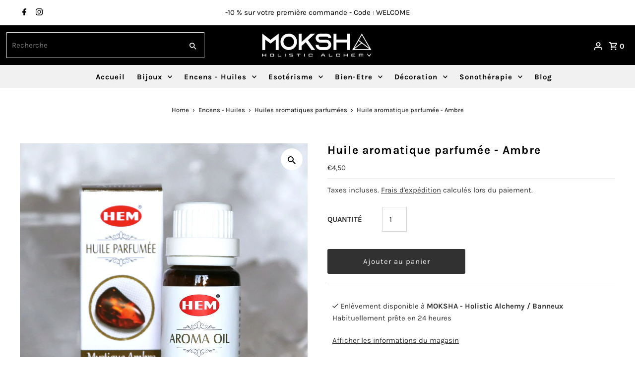

--- FILE ---
content_type: text/html; charset=utf-8
request_url: https://moksha.be/products/huile-aromatique-parfumee-mystique-ambre
body_size: 38587
content:
<!DOCTYPE html>
<html lang="en" class="no-js" lang="fr">
<head>
	<script id="pandectes-rules">   /* PANDECTES-GDPR: DO NOT MODIFY AUTO GENERATED CODE OF THIS SCRIPT */      window.PandectesSettings = {"store":{"plan":null,"theme":"Fashionopolism","primaryLocale":"fr","adminMode":false},"tsPublished":1687170976,"declaration":{"showPurpose":false,"showProvider":false,"declIntroText":"Nous utilisons des cookies pour optimiser les fonctionnalités du site Web, analyser les performances et vous offrir une expérience personnalisée. Certains cookies sont indispensables au bon fonctionnement et au bon fonctionnement du site Web. Ces cookies ne peuvent pas être désactivés. Dans cette fenêtre, vous pouvez gérer vos préférences en matière de cookies.","showDateGenerated":true},"language":{"languageMode":"Single","fallbackLanguage":"fr","languageDetection":"browser","languagesSupported":[]},"texts":{"managed":{"headerText":{"fr":"Nous respectons votre vie privée"},"consentText":{"fr":"Ce site utilise des cookies pour vous garantir la meilleure expérience."},"dismissButtonText":{"fr":"D'accord"},"linkText":{"fr":"Apprendre encore plus"},"imprintText":{"fr":"Imprimer"},"preferencesButtonText":{"fr":"Préférences"},"allowButtonText":{"fr":"J'accepte"},"denyButtonText":{"fr":"Déclin"},"leaveSiteButtonText":{"fr":"Quitter ce site"},"cookiePolicyText":{"fr":"Politique de cookies"},"preferencesPopupTitleText":{"fr":"Gérer les préférences de consentement"},"preferencesPopupIntroText":{"fr":"Nous utilisons des cookies pour optimiser les fonctionnalités du site Web, analyser les performances et vous offrir une expérience personnalisée. Certains cookies sont indispensables au bon fonctionnement et au bon fonctionnement du site. Ces cookies ne peuvent pas être désactivés. Dans cette fenêtre, vous pouvez gérer votre préférence de cookies."},"preferencesPopupCloseButtonText":{"fr":"proche"},"preferencesPopupAcceptAllButtonText":{"fr":"Accepter tout"},"preferencesPopupRejectAllButtonText":{"fr":"Tout rejeter"},"preferencesPopupSaveButtonText":{"fr":"Enregistrer les préférences"},"accessSectionTitleText":{"fr":"Portabilité des données"},"accessSectionParagraphText":{"fr":"Vous avez le droit de pouvoir accéder à vos données à tout moment."},"rectificationSectionTitleText":{"fr":"Rectification des données"},"rectificationSectionParagraphText":{"fr":"Vous avez le droit de demander la mise à jour de vos données chaque fois que vous le jugez approprié."},"erasureSectionTitleText":{"fr":"Droit à l'oubli"},"erasureSectionParagraphText":{"fr":"Vous avez le droit de demander que toutes vos données soient effacées. Après cela, vous ne pourrez plus accéder à votre compte."},"declIntroText":{"fr":"Nous utilisons des cookies pour optimiser les fonctionnalités du site Web, analyser les performances et vous offrir une expérience personnalisée. Certains cookies sont indispensables au bon fonctionnement et au bon fonctionnement du site Web. Ces cookies ne peuvent pas être désactivés. Dans cette fenêtre, vous pouvez gérer vos préférences en matière de cookies."}},"categories":{"strictlyNecessaryCookiesTitleText":{"fr":"Cookies strictement nécessaires"},"functionalityCookiesTitleText":{"fr":"Cookies fonctionnels"},"performanceCookiesTitleText":{"fr":"Cookies de performances"},"targetingCookiesTitleText":{"fr":"Ciblage des cookies"},"unclassifiedCookiesTitleText":{"fr":"Cookies non classés"},"strictlyNecessaryCookiesDescriptionText":{"fr":"Ces cookies sont essentiels pour vous permettre de vous déplacer sur le site Web et d'utiliser ses fonctionnalités, telles que l'accès aux zones sécurisées du site Web. Le site Web ne peut pas fonctionner correctement sans ces cookies."},"functionalityCookiesDescriptionText":{"fr":"Ces cookies permettent au site de fournir des fonctionnalités et une personnalisation améliorées. Ils peuvent être définis par nous ou par des fournisseurs tiers dont nous avons ajouté les services à nos pages. Si vous n'autorisez pas ces cookies, certains ou tous ces services peuvent ne pas fonctionner correctement."},"performanceCookiesDescriptionText":{"fr":"Ces cookies nous permettent de surveiller et d'améliorer les performances de notre site Web. Par exemple, ils nous permettent de compter les visites, d'identifier les sources de trafic et de voir quelles parties du site sont les plus populaires."},"targetingCookiesDescriptionText":{"fr":"Ces cookies peuvent être installés via notre site par nos partenaires publicitaires. Ils peuvent être utilisés par ces sociétés pour établir un profil de vos intérêts et vous montrer des publicités pertinentes sur d'autres sites. Ils ne stockent pas directement d'informations personnelles, mais sont basés sur l'identification unique de votre navigateur et de votre appareil Internet. Si vous n'autorisez pas ces cookies, vous bénéficierez d'une publicité moins ciblée."},"unclassifiedCookiesDescriptionText":{"fr":"Les cookies non classés sont des cookies que nous sommes en train de classer avec les fournisseurs de cookies individuels."}},"auto":{"declName":{"fr":"Nom"},"declPath":{"fr":"Chemin"},"declType":{"fr":"Taper"},"declDomain":{"fr":"Domaine"},"declPurpose":{"fr":"But"},"declProvider":{"fr":"Fournisseur"},"declRetention":{"fr":"Rétention"},"declFirstParty":{"fr":"First-party"},"declThirdParty":{"fr":"Tierce personne"},"declSeconds":{"fr":"secondes"},"declMinutes":{"fr":"minutes"},"declHours":{"fr":"heures"},"declDays":{"fr":"jours"},"declMonths":{"fr":"mois"},"declYears":{"fr":"années"},"declSession":{"fr":"Session"},"cookiesDetailsText":{"fr":"Détails des cookies"},"preferencesPopupAlwaysAllowedText":{"fr":"Toujours permis"},"submitButton":{"fr":"Soumettre"},"submittingButton":{"fr":"Soumission..."},"cancelButton":{"fr":"Annuler"},"guestsSupportInfoText":{"fr":"Veuillez vous connecter avec votre compte client pour continuer."},"guestsSupportEmailPlaceholder":{"fr":"Adresse e-mail"},"guestsSupportEmailValidationError":{"fr":"L'email n'est pas valide"},"guestsSupportEmailSuccessTitle":{"fr":"Merci pour votre requête"},"guestsSupportEmailFailureTitle":{"fr":"Un problème est survenu"},"guestsSupportEmailSuccessMessage":{"fr":"Si vous êtes inscrit en tant que client de ce magasin, vous recevrez bientôt un e-mail avec des instructions sur la marche à suivre."},"guestsSupportEmailFailureMessage":{"fr":"Votre demande n'a pas été soumise. Veuillez réessayer et si le problème persiste, contactez le propriétaire du magasin pour obtenir de l'aide."},"confirmationSuccessTitle":{"fr":"Votre demande est vérifiée"},"confirmationFailureTitle":{"fr":"Un problème est survenu"},"confirmationSuccessMessage":{"fr":"Nous reviendrons rapidement vers vous quant à votre demande."},"confirmationFailureMessage":{"fr":"Votre demande n'a pas été vérifiée. Veuillez réessayer et si le problème persiste, contactez le propriétaire du magasin pour obtenir de l'aide"},"consentSectionTitleText":{"fr":"Votre consentement aux cookies"},"consentSectionNoConsentText":{"fr":"Vous n'avez pas consenti à la politique de cookies de ce site Web."},"consentSectionConsentedText":{"fr":"Vous avez consenti à la politique de cookies de ce site Web sur"},"consentStatus":{"fr":"Préférence de consentement"},"consentDate":{"fr":"Date de consentement"},"consentId":{"fr":"ID de consentement"},"consentSectionChangeConsentActionText":{"fr":"Modifier la préférence de consentement"},"accessSectionGDPRRequestsActionText":{"fr":"Demandes des personnes concernées"},"accessSectionAccountInfoActionText":{"fr":"Données personnelles"},"accessSectionOrdersRecordsActionText":{"fr":"Ordres"},"accessSectionDownloadReportActionText":{"fr":"Tout télécharger"},"rectificationCommentPlaceholder":{"fr":"Décrivez ce que vous souhaitez mettre à jour"},"rectificationCommentValidationError":{"fr":"Un commentaire est requis"},"rectificationSectionEditAccountActionText":{"fr":"Demander une mise à jour"},"erasureSectionRequestDeletionActionText":{"fr":"Demander la suppression des données personnelles"}}},"library":{"previewMode":false,"fadeInTimeout":0,"defaultBlocked":7,"showLink":true,"showImprintLink":false,"enabled":true,"cookie":{"name":"_pandectes_gdpr","expiryDays":365,"secure":true},"dismissOnScroll":false,"dismissOnWindowClick":false,"dismissOnTimeout":false,"palette":{"popup":{"background":"#FFFFFF","backgroundForCalculations":{"a":1,"b":255,"g":255,"r":255},"text":"#000000"},"button":{"background":"transparent","backgroundForCalculations":{"a":1,"b":255,"g":255,"r":255},"text":"#000000","textForCalculation":{"a":1,"b":0,"g":0,"r":0},"border":"#000000"}},"content":{"href":"https://moksha-holistic-jewelry.myshopify.com/policies/privacy-policy","imprintHref":"/","close":"&#10005;","target":"","logo":"<img class=\"cc-banner-logo\" height=\"40\" width=\"40\" src=\"https://cdn.shopify.com/s/files/1/0549/6052/1429/t/2/assets/pandectes-logo.png?v=1687170962\" alt=\"MOKSHA - Holistic Jewelry\" />"},"window":"<div role=\"dialog\" aria-live=\"polite\" aria-label=\"cookieconsent\" aria-describedby=\"cookieconsent:desc\" id=\"pandectes-banner\" class=\"cc-window-wrapper cc-top-wrapper\"><div class=\"pd-cookie-banner-window cc-window {{classes}}\"><!--googleoff: all-->{{children}}<!--googleon: all--></div></div>","compliance":{"opt-both":"<div class=\"cc-compliance cc-highlight\">{{deny}}{{allow}}</div>"},"type":"opt-both","layouts":{"basic":"{{logo}}{{messagelink}}{{compliance}}{{close}}"},"position":"top","theme":"wired","revokable":true,"animateRevokable":false,"revokableReset":false,"revokableLogoUrl":"https://cdn.shopify.com/s/files/1/0549/6052/1429/t/2/assets/pandectes-reopen-logo.png?v=1687170963","revokablePlacement":"bottom-left","revokableMarginHorizontal":15,"revokableMarginVertical":15,"static":false,"autoAttach":true,"hasTransition":true,"blacklistPage":[""]},"geolocation":{"brOnly":false,"caOnly":false,"euOnly":false,"jpOnly":false,"thOnly":false,"canadaOnly":false,"globalVisibility":true},"dsr":{"guestsSupport":false,"accessSectionDownloadReportAuto":false},"banner":{"resetTs":1687170960,"extraCss":"        .cc-banner-logo {max-width: 24em!important;}    @media(min-width: 768px) {.cc-window.cc-floating{max-width: 24em!important;width: 24em!important;}}    .cc-message, .cc-header, .cc-logo {text-align: left}    .cc-window-wrapper{z-index: 2147483647;}    .cc-window{z-index: 2147483647;font-family: inherit;}    .cc-header{font-family: inherit;}    .pd-cp-ui{font-family: inherit; background-color: #FFFFFF;color:#000000;}    .pd-cp-btn{}    input + .pd-cp-preferences-slider{background-color: rgba(0, 0, 0, 0.3)}    .pd-cp-scrolling-section::-webkit-scrollbar{background-color: rgba(0, 0, 0, 0.3)}    input:checked + .pd-cp-preferences-slider{background-color: rgba(0, 0, 0, 1)}    .pd-cp-scrolling-section::-webkit-scrollbar-thumb {background-color: rgba(0, 0, 0, 1)}    .pd-cp-ui-close{color:#000000;}    .pd-cp-preferences-slider:before{background-color: #FFFFFF}    .pd-cp-title:before {border-color: #000000!important}    .pd-cp-preferences-slider{background-color:#000000}    .pd-cp-toggle{color:#000000!important}    @media(max-width:699px) {.pd-cp-ui-close-top svg {fill: #000000}}    .pd-cp-toggle:hover,.pd-cp-toggle:visited,.pd-cp-toggle:active{color:#000000!important}    .pd-cookie-banner-window {box-shadow: 0 0 18px rgb(0 0 0 / 20%);}  ","customJavascript":null,"showPoweredBy":false,"isActive":false,"implicitSavePreferences":false,"cookieIcon":false,"blockBots":false,"showCookiesDetails":true,"cookiesBlockedByDefault":"7","hasTransition":true,"blockingPage":false,"showOnlyLandingPage":false,"leaveSiteUrl":"https://www.google.com","linkRespectStoreLang":false},"cookies":{"0":[{"name":"secure_customer_sig","domain":"moksha.be","path":"/","provider":"Shopify","firstParty":true,"retention":"1 year(s)","expires":1,"unit":"declYears","purpose":{"fr":"Used in connection with customer login."}},{"name":"localization","domain":"moksha.be","path":"/","provider":"Shopify","firstParty":true,"retention":"1 year(s)","expires":1,"unit":"declYears","purpose":{"fr":"Shopify store localization"}},{"name":"cart_currency","domain":"moksha.be","path":"/","provider":"Shopify","firstParty":true,"retention":"14 day(s)","expires":14,"unit":"declSession","purpose":{"fr":"Used in connection with shopping cart."}},{"name":"_shopify_tm","domain":".moksha.be","path":"/","provider":"Shopify","firstParty":true,"retention":"30 minute(s)","expires":30,"unit":"declMinutes","purpose":{"fr":"Used for managing customer privacy settings."}},{"name":"_shopify_tw","domain":".moksha.be","path":"/","provider":"Shopify","firstParty":true,"retention":"14 day(s)","expires":14,"unit":"declSession","purpose":{"fr":"Used for managing customer privacy settings."}},{"name":"_shopify_m","domain":".moksha.be","path":"/","provider":"Shopify","firstParty":true,"retention":"1 year(s)","expires":1,"unit":"declYears","purpose":{"fr":"Used for managing customer privacy settings."}},{"name":"keep_alive","domain":"moksha.be","path":"/","provider":"Shopify","firstParty":true,"retention":"30 minute(s)","expires":30,"unit":"declMinutes","purpose":{"fr":"Used in connection with buyer localization."}},{"name":"_tracking_consent","domain":".moksha.be","path":"/","provider":"Shopify","firstParty":true,"retention":"1 year(s)","expires":1,"unit":"declYears","purpose":{"fr":"Tracking preferences."}},{"name":"_secure_session_id","domain":"moksha.be","path":"/","provider":"Shopify","firstParty":true,"retention":"24 hour(s)","expires":24,"unit":"declHours","purpose":{"fr":"Used in connection with navigation through a storefront."}},{"name":"_cmp_a","domain":".moksha.be","path":"/","provider":"Shopify","firstParty":true,"retention":"24 hour(s)","expires":24,"unit":"declHours","purpose":{"fr":"Used for managing customer privacy settings."}}],"1":[],"2":[{"name":"_s","domain":".moksha.be","path":"/","provider":"Shopify","firstParty":true,"retention":"30 minute(s)","expires":30,"unit":"declMinutes","purpose":{"fr":"Shopify analytics."}},{"name":"_shopify_s","domain":".moksha.be","path":"/","provider":"Shopify","firstParty":true,"retention":"30 minute(s)","expires":30,"unit":"declMinutes","purpose":{"fr":"Shopify analytics."}},{"name":"_gat","domain":".moksha.be","path":"/","provider":"Google","firstParty":true,"retention":"53 second(s)","expires":53,"unit":"declSeconds","purpose":{"fr":"Cookie is placed by Google Analytics to filter requests from bots."}},{"name":"_shopify_y","domain":".moksha.be","path":"/","provider":"Shopify","firstParty":true,"retention":"1 year(s)","expires":1,"unit":"declYears","purpose":{"fr":"Shopify analytics."}},{"name":"_orig_referrer","domain":".moksha.be","path":"/","provider":"Shopify","firstParty":true,"retention":"14 day(s)","expires":14,"unit":"declSession","purpose":{"fr":"Tracks landing pages."}},{"name":"_ga_N6P21BW09F","domain":".moksha.be","path":"/","provider":"Google","firstParty":true,"retention":"1 year(s)","expires":1,"unit":"declYears","purpose":{"fr":"Cookie is set by Google Analytics with unknown functionality"}},{"name":"_landing_page","domain":".moksha.be","path":"/","provider":"Shopify","firstParty":true,"retention":"14 day(s)","expires":14,"unit":"declSession","purpose":{"fr":"Tracks landing pages."}},{"name":"_shopify_sa_t","domain":".moksha.be","path":"/","provider":"Shopify","firstParty":true,"retention":"30 minute(s)","expires":30,"unit":"declMinutes","purpose":{"fr":"Shopify analytics relating to marketing & referrals."}},{"name":"_ga","domain":".moksha.be","path":"/","provider":"Google","firstParty":true,"retention":"1 year(s)","expires":1,"unit":"declYears","purpose":{"fr":"Cookie is set by Google Analytics with unknown functionality"}},{"name":"_shopify_sa_p","domain":".moksha.be","path":"/","provider":"Shopify","firstParty":true,"retention":"30 minute(s)","expires":30,"unit":"declMinutes","purpose":{"fr":"Shopify analytics relating to marketing & referrals."}},{"name":"_gid","domain":".moksha.be","path":"/","provider":"Google","firstParty":true,"retention":"24 hour(s)","expires":24,"unit":"declHours","purpose":{"fr":"Cookie is placed by Google Analytics to count and track pageviews."}},{"name":"_ga_E6CKJ8KQZH","domain":".moksha.be","path":"/","provider":"Google","firstParty":true,"retention":"1 year(s)","expires":1,"unit":"declYears","purpose":{"fr":"Cookie is set by Google Analytics with unknown functionality"}},{"name":"_y","domain":".moksha.be","path":"/","provider":"Shopify","firstParty":true,"retention":"1 year(s)","expires":1,"unit":"declYears","purpose":{"fr":"Shopify analytics."}}],"4":[],"8":[]},"blocker":{"isActive":false,"googleConsentMode":{"id":"","analyticsId":"","isActive":false,"adStorageCategory":4,"analyticsStorageCategory":2,"personalizationStorageCategory":1,"functionalityStorageCategory":1,"customEvent":true,"securityStorageCategory":0,"redactData":true,"urlPassthrough":false},"facebookPixel":{"id":"","isActive":false,"ldu":false},"rakuten":{"isActive":false,"cmp":false,"ccpa":false},"gpcIsActive":false,"defaultBlocked":7,"patterns":{"whiteList":[],"blackList":{"1":[],"2":[],"4":[],"8":[]},"iframesWhiteList":[],"iframesBlackList":{"1":[],"2":[],"4":[],"8":[]},"beaconsWhiteList":[],"beaconsBlackList":{"1":[],"2":[],"4":[],"8":[]}}}}      !function(){"use strict";window.PandectesRules=window.PandectesRules||{},window.PandectesRules.manualBlacklist={1:[],2:[],4:[]},window.PandectesRules.blacklistedIFrames={1:[],2:[],4:[]},window.PandectesRules.blacklistedCss={1:[],2:[],4:[]},window.PandectesRules.blacklistedBeacons={1:[],2:[],4:[]};var e="javascript/blocked",t="_pandectes_gdpr";function n(e){return new RegExp(e.replace(/[/\\.+?$()]/g,"\\$&").replace("*","(.*)"))}var r=function(e){try{return JSON.parse(e)}catch(e){return!1}},a=function(e){var t=arguments.length>1&&void 0!==arguments[1]?arguments[1]:"log",n=new URLSearchParams(window.location.search);n.get("log")&&console[t]("PandectesRules: ".concat(e))};function i(e,t){var n=Object.keys(e);if(Object.getOwnPropertySymbols){var r=Object.getOwnPropertySymbols(e);t&&(r=r.filter((function(t){return Object.getOwnPropertyDescriptor(e,t).enumerable}))),n.push.apply(n,r)}return n}function s(e){for(var t=1;t<arguments.length;t++){var n=null!=arguments[t]?arguments[t]:{};t%2?i(Object(n),!0).forEach((function(t){o(e,t,n[t])})):Object.getOwnPropertyDescriptors?Object.defineProperties(e,Object.getOwnPropertyDescriptors(n)):i(Object(n)).forEach((function(t){Object.defineProperty(e,t,Object.getOwnPropertyDescriptor(n,t))}))}return e}function o(e,t,n){return t in e?Object.defineProperty(e,t,{value:n,enumerable:!0,configurable:!0,writable:!0}):e[t]=n,e}function c(e,t){return function(e){if(Array.isArray(e))return e}(e)||function(e,t){var n=null==e?null:"undefined"!=typeof Symbol&&e[Symbol.iterator]||e["@@iterator"];if(null==n)return;var r,a,i=[],s=!0,o=!1;try{for(n=n.call(e);!(s=(r=n.next()).done)&&(i.push(r.value),!t||i.length!==t);s=!0);}catch(e){o=!0,a=e}finally{try{s||null==n.return||n.return()}finally{if(o)throw a}}return i}(e,t)||u(e,t)||function(){throw new TypeError("Invalid attempt to destructure non-iterable instance.\nIn order to be iterable, non-array objects must have a [Symbol.iterator]() method.")}()}function l(e){return function(e){if(Array.isArray(e))return d(e)}(e)||function(e){if("undefined"!=typeof Symbol&&null!=e[Symbol.iterator]||null!=e["@@iterator"])return Array.from(e)}(e)||u(e)||function(){throw new TypeError("Invalid attempt to spread non-iterable instance.\nIn order to be iterable, non-array objects must have a [Symbol.iterator]() method.")}()}function u(e,t){if(e){if("string"==typeof e)return d(e,t);var n=Object.prototype.toString.call(e).slice(8,-1);return"Object"===n&&e.constructor&&(n=e.constructor.name),"Map"===n||"Set"===n?Array.from(e):"Arguments"===n||/^(?:Ui|I)nt(?:8|16|32)(?:Clamped)?Array$/.test(n)?d(e,t):void 0}}function d(e,t){(null==t||t>e.length)&&(t=e.length);for(var n=0,r=new Array(t);n<t;n++)r[n]=e[n];return r}var f="Pandectes"===window.navigator.userAgent;a("userAgent -> ".concat(window.navigator.userAgent.substring(0,50)));var p=function(){var e,n=arguments.length>0&&void 0!==arguments[0]?arguments[0]:t,a="; "+document.cookie,i=a.split("; "+n+"=");if(i.length<2)e={};else{var s=i.pop(),o=s.split(";");e=window.atob(o.shift())}var c=r(e);return!1!==c?c:e}(),g=window.PandectesSettings,y=g.banner.isActive,h=g.blocker.defaultBlocked,m=p&&null!==p.preferences&&void 0!==p.preferences?p.preferences:null,w=y?null===m?h:m:0,b={1:0==(1&w),2:0==(2&w),4:0==(4&w)},v=window.PandectesSettings.blocker.patterns,k=v.blackList,L=v.whiteList,S=v.iframesBlackList,P=v.iframesWhiteList,A=v.beaconsBlackList,C=v.beaconsWhiteList,_={blackList:[],whiteList:[],iframesBlackList:{1:[],2:[],4:[],8:[]},iframesWhiteList:[],beaconsBlackList:{1:[],2:[],4:[],8:[]},beaconsWhiteList:[]};[1,2,4].map((function(e){var t;b[e]||((t=_.blackList).push.apply(t,l(k[e].length?k[e].map(n):[])),_.iframesBlackList[e]=S[e].length?S[e].map(n):[],_.beaconsBlackList[e]=A[e].length?A[e].map(n):[])})),_.whiteList=L.length?L.map(n):[],_.iframesWhiteList=P.length?P.map(n):[],_.beaconsWhiteList=C.length?C.map(n):[];var B={scripts:[],iframes:{1:[],2:[],4:[]},beacons:{1:[],2:[],4:[]},css:{1:[],2:[],4:[]}},O=function(t,n){return t&&(!n||n!==e)&&(!_.blackList||_.blackList.some((function(e){return e.test(t)})))&&(!_.whiteList||_.whiteList.every((function(e){return!e.test(t)})))},E=function(e){var t=e.getAttribute("src");return _.blackList&&_.blackList.every((function(e){return!e.test(t)}))||_.whiteList&&_.whiteList.some((function(e){return e.test(t)}))},I=function(e,t){var n=_.iframesBlackList[t],r=_.iframesWhiteList;return e&&(!n||n.some((function(t){return t.test(e)})))&&(!r||r.every((function(t){return!t.test(e)})))},j=function(e,t){var n=_.beaconsBlackList[t],r=_.beaconsWhiteList;return e&&(!n||n.some((function(t){return t.test(e)})))&&(!r||r.every((function(t){return!t.test(e)})))},R=new MutationObserver((function(e){for(var t=0;t<e.length;t++)for(var n=e[t].addedNodes,r=0;r<n.length;r++){var a=n[r],i=a.dataset&&a.dataset.cookiecategory;if(1===a.nodeType&&"LINK"===a.tagName){var s=a.dataset&&a.dataset.href;if(s&&i)switch(i){case"functionality":case"C0001":B.css[1].push(s);break;case"performance":case"C0002":B.css[2].push(s);break;case"targeting":case"C0003":B.css[4].push(s)}}}})),T=new MutationObserver((function(t){for(var n=0;n<t.length;n++)for(var r=t[n].addedNodes,a=function(t){var n=r[t],a=n.src||n.dataset&&n.dataset.src,i=n.dataset&&n.dataset.cookiecategory;if(1===n.nodeType&&"IFRAME"===n.tagName){if(a){var s=!1;I(a,1)||"functionality"===i||"C0001"===i?(s=!0,B.iframes[1].push(a)):I(a,2)||"performance"===i||"C0002"===i?(s=!0,B.iframes[2].push(a)):(I(a,4)||"targeting"===i||"C0003"===i)&&(s=!0,B.iframes[4].push(a)),s&&(n.removeAttribute("src"),n.setAttribute("data-src",a))}}else if(1===n.nodeType&&"IMG"===n.tagName){if(a){var o=!1;j(a,1)?(o=!0,B.beacons[1].push(a)):j(a,2)?(o=!0,B.beacons[2].push(a)):j(a,4)&&(o=!0,B.beacons[4].push(a)),o&&(n.removeAttribute("src"),n.setAttribute("data-src",a))}}else if(1===n.nodeType&&"LINK"===n.tagName){var c=n.dataset&&n.dataset.href;if(c&&i)switch(i){case"functionality":case"C0001":B.css[1].push(c);break;case"performance":case"C0002":B.css[2].push(c);break;case"targeting":case"C0003":B.css[4].push(c)}}else if(1===n.nodeType&&"SCRIPT"===n.tagName){var l=n.type,u=!1;if(O(a,l))u=!0;else if(a&&i)switch(i){case"functionality":case"C0001":u=!0,window.PandectesRules.manualBlacklist[1].push(a);break;case"performance":case"C0002":u=!0,window.PandectesRules.manualBlacklist[2].push(a);break;case"targeting":case"C0003":u=!0,window.PandectesRules.manualBlacklist[4].push(a)}if(u){B.scripts.push([n,l]),n.type=e;n.addEventListener("beforescriptexecute",(function t(r){n.getAttribute("type")===e&&r.preventDefault(),n.removeEventListener("beforescriptexecute",t)})),n.parentElement&&n.parentElement.removeChild(n)}}},i=0;i<r.length;i++)a(i)})),x=document.createElement,N={src:Object.getOwnPropertyDescriptor(HTMLScriptElement.prototype,"src"),type:Object.getOwnPropertyDescriptor(HTMLScriptElement.prototype,"type")};window.PandectesRules.unblockCss=function(e){var t=B.css[e]||[];t.length&&a("Unblocking CSS for ".concat(e)),t.forEach((function(e){var t=document.querySelector('link[data-href^="'.concat(e,'"]'));t.removeAttribute("data-href"),t.href=e})),B.css[e]=[]},window.PandectesRules.unblockIFrames=function(e){var t=B.iframes[e]||[];t.length&&a("Unblocking IFrames for ".concat(e)),_.iframesBlackList[e]=[],t.forEach((function(e){var t=document.querySelector('iframe[data-src^="'.concat(e,'"]'));t.removeAttribute("data-src"),t.src=e})),B.iframes[e]=[]},window.PandectesRules.unblockBeacons=function(e){var t=B.beacons[e]||[];t.length&&a("Unblocking Beacons for ".concat(e)),_.beaconsBlackList[e]=[],t.forEach((function(e){var t=document.querySelector('img[data-src^="'.concat(e,'"]'));t.removeAttribute("data-src"),t.src=e})),B.beacons[e]=[]},window.PandectesRules.unblock=function(t){t.length<1?(_.blackList=[],_.whiteList=[],_.iframesBlackList=[],_.iframesWhiteList=[]):(_.blackList&&(_.blackList=_.blackList.filter((function(e){return t.every((function(t){return"string"==typeof t?!e.test(t):t instanceof RegExp?e.toString()!==t.toString():void 0}))}))),_.whiteList&&(_.whiteList=[].concat(l(_.whiteList),l(t.map((function(e){if("string"==typeof e){var t=".*"+n(e)+".*";if(_.whiteList.every((function(e){return e.toString()!==t.toString()})))return new RegExp(t)}else if(e instanceof RegExp&&_.whiteList.every((function(t){return t.toString()!==e.toString()})))return e;return null})).filter(Boolean)))));for(var r=document.querySelectorAll('script[type="'.concat(e,'"]')),i=0;i<r.length;i++){var s=r[i];E(s)&&(B.scripts.push([s,"application/javascript"]),s.parentElement.removeChild(s))}var o=0;l(B.scripts).forEach((function(e,t){var n=c(e,2),r=n[0],a=n[1];if(E(r)){for(var i=document.createElement("script"),s=0;s<r.attributes.length;s++){var l=r.attributes[s];"src"!==l.name&&"type"!==l.name&&i.setAttribute(l.name,r.attributes[s].value)}i.setAttribute("src",r.src),i.setAttribute("type",a||"application/javascript"),document.head.appendChild(i),B.scripts.splice(t-o,1),o++}})),0==_.blackList.length&&0===_.iframesBlackList[1].length&&0===_.iframesBlackList[2].length&&0===_.iframesBlackList[4].length&&0===_.beaconsBlackList[1].length&&0===_.beaconsBlackList[2].length&&0===_.beaconsBlackList[4].length&&(a("Disconnecting observers"),T.disconnect(),R.disconnect())};var M,D,W=window.PandectesSettings.store.adminMode,F=window.PandectesSettings.blocker;M=function(){!function(){var e=window.Shopify.trackingConsent;try{var t=W&&!window.Shopify.AdminBarInjector,n={preferences:0==(1&w)||f||t,analytics:0==(2&w)||f||t,marketing:0==(4&w)||f||t};e.firstPartyMarketingAllowed()===n.marketing&&e.analyticsProcessingAllowed()===n.analytics&&e.preferencesProcessingAllowed()===n.preferences||e.setTrackingConsent(n,(function(e){e&&e.error?a("Shopify.customerPrivacy API - failed to setTrackingConsent"):a("Shopify.customerPrivacy API - setTrackingConsent(".concat(JSON.stringify(n),")"))}))}catch(e){a("Shopify.customerPrivacy API - exception")}}(),function(){var e=window.Shopify.trackingConsent,t=e.currentVisitorConsent();if(F.gpcIsActive&&"CCPA"===e.getRegulation()&&"no"===t.gpc&&"yes"!==t.sale_of_data){var n={sale_of_data:!1};e.setTrackingConsent(n,(function(e){e&&e.error?a("Shopify.customerPrivacy API - failed to setTrackingConsent({".concat(JSON.stringify(n),")")):a("Shopify.customerPrivacy API - setTrackingConsent(".concat(JSON.stringify(n),")"))}))}}()},D=null,window.Shopify&&window.Shopify.loadFeatures&&window.Shopify.trackingConsent?M():D=setInterval((function(){window.Shopify&&window.Shopify.loadFeatures&&(clearInterval(D),window.Shopify.loadFeatures([{name:"consent-tracking-api",version:"0.1"}],(function(e){e?a("Shopify.customerPrivacy API - failed to load"):(a("Shopify.customerPrivacy API - loaded"),M())})))}),10);var z=window.PandectesSettings,U=z.banner.isActive,q=z.blocker.googleConsentMode,J=q.isActive,H=q.customEvent,$=q.redactData,G=q.urlPassthrough,K=q.adStorageCategory,V=q.analyticsStorageCategory,Y=q.functionalityStorageCategory,Q=q.personalizationStorageCategory,X=q.securityStorageCategory;function Z(){window.dataLayer.push(arguments)}window.dataLayer=window.dataLayer||[];var ee,te,ne={hasInitialized:!1,ads_data_redaction:!1,url_passthrough:!1,storage:{ad_storage:"granted",analytics_storage:"granted",functionality_storage:"granted",personalization_storage:"granted",security_storage:"granted",wait_for_update:500}};if(U&&J){var re=0==(w&K)?"granted":"denied",ae=0==(w&V)?"granted":"denied",ie=0==(w&Y)?"granted":"denied",se=0==(w&Q)?"granted":"denied",oe=0==(w&X)?"granted":"denied";ne.hasInitialized=!0,ne.ads_data_redaction="denied"===re&&$,ne.url_passthrough=G,ne.storage.ad_storage=re,ne.storage.analytics_storage=ae,ne.storage.functionality_storage=ie,ne.storage.personalization_storage=se,ne.storage.security_storage=oe,ne.ads_data_redaction&&Z("set","ads_data_redaction",ne.ads_data_redaction),ne.url_passthrough&&Z("set","url_passthrough",ne.url_passthrough),Z("consent","default",ne.storage),H&&(te=7===(ee=w)?"deny":0===ee?"allow":"mixed",window.dataLayer.push({event:"Pandectes_Consent_Update",pandectes_status:te,pandectes_categories:{C0000:"allow",C0001:b[1]?"allow":"deny",C0002:b[2]?"allow":"deny",C0003:b[4]?"allow":"deny"}})),a("Google consent mode initialized")}window.PandectesRules.gcm=ne;var ce=window.PandectesSettings,le=ce.banner.isActive,ue=ce.blocker.isActive;a("Blocker -> "+(ue?"Active":"Inactive")),a("Banner -> "+(le?"Active":"Inactive")),a("ActualPrefs -> "+w);var de=null===m&&/\/checkouts\//.test(window.location.pathname);0!==w&&!1===f&&ue&&!de?(a("Blocker will execute"),document.createElement=function(){for(var t=arguments.length,n=new Array(t),r=0;r<t;r++)n[r]=arguments[r];if("script"!==n[0].toLowerCase())return x.bind?x.bind(document).apply(void 0,n):x;var a=x.bind(document).apply(void 0,n);try{Object.defineProperties(a,{src:s(s({},N.src),{},{set:function(t){O(t,a.type)&&N.type.set.call(this,e),N.src.set.call(this,t)}}),type:s(s({},N.type),{},{get:function(){var t=N.type.get.call(this);return t===e||O(this.src,t)?null:t},set:function(t){var n=O(a.src,a.type)?e:t;N.type.set.call(this,n)}})}),a.setAttribute=function(t,n){if("type"===t){var r=O(a.src,a.type)?e:n;N.type.set.call(a,r)}else"src"===t?(O(n,a.type)&&N.type.set.call(a,e),N.src.set.call(a,n)):HTMLScriptElement.prototype.setAttribute.call(a,t,n)}}catch(e){console.warn("Yett: unable to prevent script execution for script src ",a.src,".\n",'A likely cause would be because you are using a third-party browser extension that monkey patches the "document.createElement" function.')}return a},T.observe(document.documentElement,{childList:!0,subtree:!0}),R.observe(document.documentElement,{childList:!0,subtree:!0})):a("Blocker will not execute")}();
</script>
  <meta charset="utf-8" />
  <meta name="viewport" content="width=device-width,initial-scale=1">

  <!-- Establish early connection to external domains -->
  <link rel="preconnect" href="https://cdn.shopify.com" crossorigin>
  <link rel="preconnect" href="https://fonts.shopify.com" crossorigin>
  <link rel="preconnect" href="https://monorail-edge.shopifysvc.com">
  <link rel="preconnect" href="//ajax.googleapis.com" crossorigin /><!-- Preload onDomain stylesheets and script libraries -->
  <link rel="preload" href="//moksha.be/cdn/shop/t/2/assets/stylesheet.css?v=82239726220965582701632508898" as="style">
  <link rel="preload" as="font" href="//moksha.be/cdn/fonts/karla/karla_n4.40497e07df527e6a50e58fb17ef1950c72f3e32c.woff2" type="font/woff2" crossorigin>
  <link rel="preload" as="font" href="//moksha.be/cdn/fonts/karla/karla_n7.4358a847d4875593d69cfc3f8cc0b44c17b3ed03.woff2" type="font/woff2" crossorigin>
  <link rel="preload" as="font" href="//moksha.be/cdn/fonts/karla/karla_n7.4358a847d4875593d69cfc3f8cc0b44c17b3ed03.woff2" type="font/woff2" crossorigin>
  <link rel="preload" href="//moksha.be/cdn/shop/t/2/assets/eventemitter3.min.js?v=27939738353326123541632508899" as="script">
  <link rel="preload" href="//moksha.be/cdn/shop/t/2/assets/theme.js?v=77242196987498648601632508897" as="script">
  <link rel="preload" href="//moksha.be/cdn/shopifycloud/storefront/assets/themes_support/option_selection-b017cd28.js" as="script">

  <link rel="shortcut icon" href="//moksha.be/cdn/shop/files/favicon_32x32.png?v=1767641553" type="image/png" />
  <link rel="canonical" href="https://moksha.be/products/huile-aromatique-parfumee-mystique-ambre" /><title>Huile aromatique parfumée - Mystique AmbreHEM
 &ndash; MOKSHA - Holistic Alchemy</title>
  <meta name="description" content="L&#39;huile parfumée Mystique Jasmin de HEM est destinée à être utilisée avec un brûle parfum ou un diffuseur aromatique. L&#39;ambre est une résine à l&#39;odeur puissante et chaleureuse. Cette huile aromatique agit sur les chakras racine et sacré pour les rééquilibrer. Produit 100% naturel, non toxique. Livraison rapide." />

  

  <meta property="og:type" content="product">
  <meta property="og:title" content="Huile aromatique parfumée - Ambre">
  <meta property="og:url" content="https://moksha.be/products/huile-aromatique-parfumee-mystique-ambre">
  <meta property="og:description" content="L&#39;huile parfumée Mystique Ambre de HEM est destinée à être utilisée avec un brûle parfum ou un diffuseur aromatique. Vous pouvez également mettre quelques gouttes sur une lampe de sel, un bougeoir en pierre naturelle, un pot pourri ou un diffuseur de parfum en terre cuite.
L&#39;ambre est une résine d&#39;arbre fossilisée utilisée depuis l&#39;Antiquité. C&#39;est un puissant purificateur qui absorbe l&#39;énergie négative pour la transformer en forces positives pour permettre au corps de s&#39;équilibrer et de se guérir lui-même. Il favorise la positivité, stimule la créativité et développe la confiance en soi. Très lié aux énergies de la terre, il contribue à nous ancrer et à nous éveiller à d&#39;anciens souvenirs de notre sagesse. Il permet de guérir des millénaires de traumatisme de l&#39;âme. Produit 100% naturel, non toxique et non testé sur animaux. Ne pas ingérer ou appliquer sur la peau.
 
Contenu: 1 pièce - 10 ml
Mode d&#39;emploi: Verser 5 à 7 gouttes dans l&#39;eau d&#39;un brûle parfum ou directement sur l&#39;objet désiré.">
  
    <meta property="og:image" content="http://moksha.be/cdn/shop/files/HEMAmbre_grande.jpg?v=1688060473">
    <meta property="og:image:secure_url" content="https://moksha.be/cdn/shop/files/HEMAmbre_grande.jpg?v=1688060473">
  
  <meta property="og:price:amount" content="4,50">
  <meta property="og:price:currency" content="EUR">

<meta property="og:site_name" content="MOKSHA - Holistic Alchemy ">



  <meta name="twitter:card" content="summary">


  <meta name="twitter:site" content="@">



  <meta name="twitter:title" content="Huile aromatique parfumée - Ambre">
  <meta name="twitter:description" content="L&#39;huile parfumée Mystique Ambre de HEM est destinée à être utilisée avec un brûle parfum ou un diffuseur aromatique. Vous pouvez également mettre quelques gouttes sur une lampe de sel, un bougeoir en ">
  <meta name="twitter:image" content="https://moksha.be/cdn/shop/files/HEMAmbre_large.jpg?v=1688060473">
  <meta name="twitter:image:width" content="480">
  <meta name="twitter:image:height" content="480">


  
  <script type="application/ld+json">
   {
     "@context": "https://schema.org",
     "@type": "Product",
     "id": "huile-aromatique-parfumee-mystique-ambre",
     "url": "//products/huile-aromatique-parfumee-mystique-ambre",
     "image": "//moksha.be/cdn/shop/files/HEMAmbre_1024x.jpg?v=1688060473",
     "name": "Huile aromatique parfumée - Ambre",
     "brand": "MOKSHA - Holistic Jewelry",
     "description": "L&#39;huile parfumée Mystique Ambre de HEM est destinée à être utilisée avec un brûle parfum ou un diffuseur aromatique. Vous pouvez également mettre quelques gouttes sur une lampe de sel, un bougeoir en pierre naturelle, un pot pourri ou un diffuseur de parfum en terre cuite.
L&#39;ambre est une résine d&#39;arbre fossilisée utilisée depuis l&#39;Antiquité. C&#39;est un puissant purificateur qui absorbe l&#39;énergie négative pour la transformer en forces positives pour permettre au corps de s&#39;équilibrer et de se guérir lui-même. Il favorise la positivité, stimule la créativité et développe la confiance en soi. Très lié aux énergies de la terre, il contribue à nous ancrer et à nous éveiller à d&#39;anciens souvenirs de notre sagesse. Il permet de guérir des millénaires de traumatisme de l&#39;âme. Produit 100% naturel, non toxique et non testé sur animaux. Ne pas ingérer ou appliquer sur la peau.
 
Contenu: 1 pièce - 10 ml
Mode d&#39;emploi: Verser 5 à 7 gouttes dans l&#39;eau d&#39;un brûle parfum ou directement sur l&#39;objet désiré.","sku": "46856138719577","offers": {
       "@type": "Offer",
       "price": "4,50",
       "priceCurrency": "EUR",
       "availability": "http://schema.org/InStock",
       "priceValidUntil": "2030-01-01",
       "url": "/products/huile-aromatique-parfumee-mystique-ambre"
     }}
  </script>


  <style data-shopify>
:root {
    --main-family: Karla, sans-serif;
    --main-weight: 400;
    --main-style: normal;
    --nav-family: Karla, sans-serif;
    --nav-weight: 700;
    --nav-style: normal;
    --heading-family: Karla, sans-serif;
    --heading-weight: 700;
    --heading-style: normal;

    --announcement-size: 15px;
    --logo-size: 20px;
    --font-size: 15px;
    --h1-size: 23px;
    --h2-size: 20px;
    --h3-size: 20px;
    --h4-size: calc(var(--font-size) + 2px);
    --h5-size: calc(var(--font-size) + 1px);
    --nav-size: 15px;
    --border-weight: 3px;
    --top-bar-background: #ffffff;
    --top-bar-color: #000000;
    --social-links: #000000;
    --header-background: #000000;
    --cart-links: #ffffff;
    --cart-links-hover: #f1f1f1;
    --background: #ffffff;
    --header_color: #000000;
    --hero-color: #d5d5d5;
    --text-color: #313131;
    --sale-color: #862020;
    --dotted-color: #d5d5d5;
    --button-color: #313131;
    --button-text: #f1f1f1;
    --button-hover: #000000;
    --button-text-hover: #ffffff;
    --navigation: #f1f1f1;
    --nav-color: #000000;
    --nav-hover-color: #000000;
    --nav-hover-link-color: #f1f1f1;
    --dropdown-background-color: #000000;
    --nav-dropdown-color: #ffffff;
    --dropdown-hover-background-color: #f1f1f1;
    --dropdown-hover-link-color: #b6b5b5;
    --new-background: #313131;
    --new-text: #ffffff;
    --sale-background: #862020;
    --sale-text: #ffffff;
    --soldout-background: #000000;
    --soldout-text: #ffffff;
    --footer-background: #ffffff;
    --footer-color: #000000;
    --footer-border: #ededed;
    --error-msg-dark: #e81000;
    --error-msg-light: #ffeae8;
    --success-msg-dark: #007f5f;
    --success-msg-light: #e5fff8;
    --free-shipping-bg: #313131;
    --free-shipping-text: #fff;
    --error-color: #c60808;
    --error-color-light: #fdd0d0;
    --keyboard-focus-color: #007ace;
    --keyboard-focus-border-style: dashed;
    --keyboard-focus-border-weight: 1;
    --icon-border-color: #ffffff;
    --thumbnail-slider-outline-color: #979797;
    --price-unit-price-color: #cacaca;
    --select-arrow-bg: url(//moksha.be/cdn/shop/t/2/assets/select-arrow.png?v=112595941721225094991632508900);
    --product-info-align: center;
    --color-filter-size: 18px;
    --color-body-text: var(--text-color);
    --color-body: var(--background);
    --color-bg: var(--background);
    --disabled-text: #b1b1b1;
    --section-padding: 45px;

    --star-active: rgb(49, 49, 49);
    --star-inactive: rgb(253, 253, 253);

    
      --button-corners: 0;
    
  }
  @media (max-width: 740px) {
    :root {
      --font-size: calc(15px - (15px * 0.15));
      --nav-size: calc(15px - (15px * 0.15));
      --h1-size: calc(23px - (23px * 0.15));
      --h2-size: calc(20px - (20px * 0.15));
      --h3-size: calc(20px - (20px * 0.15));
    }
  }
</style>


  <link rel="stylesheet" href="//moksha.be/cdn/shop/t/2/assets/stylesheet.css?v=82239726220965582701632508898" type="text/css">

  <style>
  @font-face {
  font-family: Karla;
  font-weight: 400;
  font-style: normal;
  font-display: swap;
  src: url("//moksha.be/cdn/fonts/karla/karla_n4.40497e07df527e6a50e58fb17ef1950c72f3e32c.woff2") format("woff2"),
       url("//moksha.be/cdn/fonts/karla/karla_n4.e9f6f9de321061073c6bfe03c28976ba8ce6ee18.woff") format("woff");
}

  @font-face {
  font-family: Karla;
  font-weight: 700;
  font-style: normal;
  font-display: swap;
  src: url("//moksha.be/cdn/fonts/karla/karla_n7.4358a847d4875593d69cfc3f8cc0b44c17b3ed03.woff2") format("woff2"),
       url("//moksha.be/cdn/fonts/karla/karla_n7.96e322f6d76ce794f25fa29e55d6997c3fb656b6.woff") format("woff");
}

  @font-face {
  font-family: Karla;
  font-weight: 700;
  font-style: normal;
  font-display: swap;
  src: url("//moksha.be/cdn/fonts/karla/karla_n7.4358a847d4875593d69cfc3f8cc0b44c17b3ed03.woff2") format("woff2"),
       url("//moksha.be/cdn/fonts/karla/karla_n7.96e322f6d76ce794f25fa29e55d6997c3fb656b6.woff") format("woff");
}

  @font-face {
  font-family: Karla;
  font-weight: 700;
  font-style: normal;
  font-display: swap;
  src: url("//moksha.be/cdn/fonts/karla/karla_n7.4358a847d4875593d69cfc3f8cc0b44c17b3ed03.woff2") format("woff2"),
       url("//moksha.be/cdn/fonts/karla/karla_n7.96e322f6d76ce794f25fa29e55d6997c3fb656b6.woff") format("woff");
}

  @font-face {
  font-family: Karla;
  font-weight: 400;
  font-style: italic;
  font-display: swap;
  src: url("//moksha.be/cdn/fonts/karla/karla_i4.2086039c16bcc3a78a72a2f7b471e3c4a7f873a6.woff2") format("woff2"),
       url("//moksha.be/cdn/fonts/karla/karla_i4.7b9f59841a5960c16fa2a897a0716c8ebb183221.woff") format("woff");
}

  @font-face {
  font-family: Karla;
  font-weight: 700;
  font-style: italic;
  font-display: swap;
  src: url("//moksha.be/cdn/fonts/karla/karla_i7.fe031cd65d6e02906286add4f6dda06afc2615f0.woff2") format("woff2"),
       url("//moksha.be/cdn/fonts/karla/karla_i7.816d4949fa7f7d79314595d7003eda5b44e959e3.woff") format("woff");
}

  </style>

  <script>window.performance && window.performance.mark && window.performance.mark('shopify.content_for_header.start');</script><meta name="facebook-domain-verification" content="wszr34t2chivid9wysbj1akprq3715">
<meta name="facebook-domain-verification" content="d2l748f05ozlznzqi9dkm95g76jxub">
<meta name="google-site-verification" content="m-GyJ2EdZ58dbbgDKUerBytdLq29dXSAAYbPVaVHHKc">
<meta id="shopify-digital-wallet" name="shopify-digital-wallet" content="/54960521429/digital_wallets/dialog">
<link rel="alternate" type="application/json+oembed" href="https://moksha.be/products/huile-aromatique-parfumee-mystique-ambre.oembed">
<script async="async" src="/checkouts/internal/preloads.js?locale=fr-BE"></script>
<script id="shopify-features" type="application/json">{"accessToken":"b3be0742ab9f198aa7c7bfe0cd85e6ff","betas":["rich-media-storefront-analytics"],"domain":"moksha.be","predictiveSearch":true,"shopId":54960521429,"locale":"fr"}</script>
<script>var Shopify = Shopify || {};
Shopify.shop = "moksha-holistic-jewelry.myshopify.com";
Shopify.locale = "fr";
Shopify.currency = {"active":"EUR","rate":"1.0"};
Shopify.country = "BE";
Shopify.theme = {"name":"Fashionopolism","id":120533221589,"schema_name":"Fashionopolism","schema_version":"7.3","theme_store_id":141,"role":"main"};
Shopify.theme.handle = "null";
Shopify.theme.style = {"id":null,"handle":null};
Shopify.cdnHost = "moksha.be/cdn";
Shopify.routes = Shopify.routes || {};
Shopify.routes.root = "/";</script>
<script type="module">!function(o){(o.Shopify=o.Shopify||{}).modules=!0}(window);</script>
<script>!function(o){function n(){var o=[];function n(){o.push(Array.prototype.slice.apply(arguments))}return n.q=o,n}var t=o.Shopify=o.Shopify||{};t.loadFeatures=n(),t.autoloadFeatures=n()}(window);</script>
<script id="shop-js-analytics" type="application/json">{"pageType":"product"}</script>
<script defer="defer" async type="module" src="//moksha.be/cdn/shopifycloud/shop-js/modules/v2/client.init-shop-cart-sync_BcDpqI9l.fr.esm.js"></script>
<script defer="defer" async type="module" src="//moksha.be/cdn/shopifycloud/shop-js/modules/v2/chunk.common_a1Rf5Dlz.esm.js"></script>
<script defer="defer" async type="module" src="//moksha.be/cdn/shopifycloud/shop-js/modules/v2/chunk.modal_Djra7sW9.esm.js"></script>
<script type="module">
  await import("//moksha.be/cdn/shopifycloud/shop-js/modules/v2/client.init-shop-cart-sync_BcDpqI9l.fr.esm.js");
await import("//moksha.be/cdn/shopifycloud/shop-js/modules/v2/chunk.common_a1Rf5Dlz.esm.js");
await import("//moksha.be/cdn/shopifycloud/shop-js/modules/v2/chunk.modal_Djra7sW9.esm.js");

  window.Shopify.SignInWithShop?.initShopCartSync?.({"fedCMEnabled":true,"windoidEnabled":true});

</script>
<script>(function() {
  var isLoaded = false;
  function asyncLoad() {
    if (isLoaded) return;
    isLoaded = true;
    var urls = ["\/\/cdn.shopify.com\/proxy\/7269cdf823a6c658c3d59107bbef573ed000af7112895e021df4deda3e3d020e\/s.pandect.es\/scripts\/pandectes-core.js?shop=moksha-holistic-jewelry.myshopify.com\u0026sp-cache-control=cHVibGljLCBtYXgtYWdlPTkwMA"];
    for (var i = 0; i < urls.length; i++) {
      var s = document.createElement('script');
      s.type = 'text/javascript';
      s.async = true;
      s.src = urls[i];
      var x = document.getElementsByTagName('script')[0];
      x.parentNode.insertBefore(s, x);
    }
  };
  if(window.attachEvent) {
    window.attachEvent('onload', asyncLoad);
  } else {
    window.addEventListener('load', asyncLoad, false);
  }
})();</script>
<script id="__st">var __st={"a":54960521429,"offset":3600,"reqid":"d711a663-f298-4294-9ce8-94c6084f44e5-1769149420","pageurl":"moksha.be\/products\/huile-aromatique-parfumee-mystique-ambre","u":"14c2260034a1","p":"product","rtyp":"product","rid":8450542502233};</script>
<script>window.ShopifyPaypalV4VisibilityTracking = true;</script>
<script id="captcha-bootstrap">!function(){'use strict';const t='contact',e='account',n='new_comment',o=[[t,t],['blogs',n],['comments',n],[t,'customer']],c=[[e,'customer_login'],[e,'guest_login'],[e,'recover_customer_password'],[e,'create_customer']],r=t=>t.map((([t,e])=>`form[action*='/${t}']:not([data-nocaptcha='true']) input[name='form_type'][value='${e}']`)).join(','),a=t=>()=>t?[...document.querySelectorAll(t)].map((t=>t.form)):[];function s(){const t=[...o],e=r(t);return a(e)}const i='password',u='form_key',d=['recaptcha-v3-token','g-recaptcha-response','h-captcha-response',i],f=()=>{try{return window.sessionStorage}catch{return}},m='__shopify_v',_=t=>t.elements[u];function p(t,e,n=!1){try{const o=window.sessionStorage,c=JSON.parse(o.getItem(e)),{data:r}=function(t){const{data:e,action:n}=t;return t[m]||n?{data:e,action:n}:{data:t,action:n}}(c);for(const[e,n]of Object.entries(r))t.elements[e]&&(t.elements[e].value=n);n&&o.removeItem(e)}catch(o){console.error('form repopulation failed',{error:o})}}const l='form_type',E='cptcha';function T(t){t.dataset[E]=!0}const w=window,h=w.document,L='Shopify',v='ce_forms',y='captcha';let A=!1;((t,e)=>{const n=(g='f06e6c50-85a8-45c8-87d0-21a2b65856fe',I='https://cdn.shopify.com/shopifycloud/storefront-forms-hcaptcha/ce_storefront_forms_captcha_hcaptcha.v1.5.2.iife.js',D={infoText:'Protégé par hCaptcha',privacyText:'Confidentialité',termsText:'Conditions'},(t,e,n)=>{const o=w[L][v],c=o.bindForm;if(c)return c(t,g,e,D).then(n);var r;o.q.push([[t,g,e,D],n]),r=I,A||(h.body.append(Object.assign(h.createElement('script'),{id:'captcha-provider',async:!0,src:r})),A=!0)});var g,I,D;w[L]=w[L]||{},w[L][v]=w[L][v]||{},w[L][v].q=[],w[L][y]=w[L][y]||{},w[L][y].protect=function(t,e){n(t,void 0,e),T(t)},Object.freeze(w[L][y]),function(t,e,n,w,h,L){const[v,y,A,g]=function(t,e,n){const i=e?o:[],u=t?c:[],d=[...i,...u],f=r(d),m=r(i),_=r(d.filter((([t,e])=>n.includes(e))));return[a(f),a(m),a(_),s()]}(w,h,L),I=t=>{const e=t.target;return e instanceof HTMLFormElement?e:e&&e.form},D=t=>v().includes(t);t.addEventListener('submit',(t=>{const e=I(t);if(!e)return;const n=D(e)&&!e.dataset.hcaptchaBound&&!e.dataset.recaptchaBound,o=_(e),c=g().includes(e)&&(!o||!o.value);(n||c)&&t.preventDefault(),c&&!n&&(function(t){try{if(!f())return;!function(t){const e=f();if(!e)return;const n=_(t);if(!n)return;const o=n.value;o&&e.removeItem(o)}(t);const e=Array.from(Array(32),(()=>Math.random().toString(36)[2])).join('');!function(t,e){_(t)||t.append(Object.assign(document.createElement('input'),{type:'hidden',name:u})),t.elements[u].value=e}(t,e),function(t,e){const n=f();if(!n)return;const o=[...t.querySelectorAll(`input[type='${i}']`)].map((({name:t})=>t)),c=[...d,...o],r={};for(const[a,s]of new FormData(t).entries())c.includes(a)||(r[a]=s);n.setItem(e,JSON.stringify({[m]:1,action:t.action,data:r}))}(t,e)}catch(e){console.error('failed to persist form',e)}}(e),e.submit())}));const S=(t,e)=>{t&&!t.dataset[E]&&(n(t,e.some((e=>e===t))),T(t))};for(const o of['focusin','change'])t.addEventListener(o,(t=>{const e=I(t);D(e)&&S(e,y())}));const B=e.get('form_key'),M=e.get(l),P=B&&M;t.addEventListener('DOMContentLoaded',(()=>{const t=y();if(P)for(const e of t)e.elements[l].value===M&&p(e,B);[...new Set([...A(),...v().filter((t=>'true'===t.dataset.shopifyCaptcha))])].forEach((e=>S(e,t)))}))}(h,new URLSearchParams(w.location.search),n,t,e,['guest_login'])})(!0,!0)}();</script>
<script integrity="sha256-4kQ18oKyAcykRKYeNunJcIwy7WH5gtpwJnB7kiuLZ1E=" data-source-attribution="shopify.loadfeatures" defer="defer" src="//moksha.be/cdn/shopifycloud/storefront/assets/storefront/load_feature-a0a9edcb.js" crossorigin="anonymous"></script>
<script data-source-attribution="shopify.dynamic_checkout.dynamic.init">var Shopify=Shopify||{};Shopify.PaymentButton=Shopify.PaymentButton||{isStorefrontPortableWallets:!0,init:function(){window.Shopify.PaymentButton.init=function(){};var t=document.createElement("script");t.src="https://moksha.be/cdn/shopifycloud/portable-wallets/latest/portable-wallets.fr.js",t.type="module",document.head.appendChild(t)}};
</script>
<script data-source-attribution="shopify.dynamic_checkout.buyer_consent">
  function portableWalletsHideBuyerConsent(e){var t=document.getElementById("shopify-buyer-consent"),n=document.getElementById("shopify-subscription-policy-button");t&&n&&(t.classList.add("hidden"),t.setAttribute("aria-hidden","true"),n.removeEventListener("click",e))}function portableWalletsShowBuyerConsent(e){var t=document.getElementById("shopify-buyer-consent"),n=document.getElementById("shopify-subscription-policy-button");t&&n&&(t.classList.remove("hidden"),t.removeAttribute("aria-hidden"),n.addEventListener("click",e))}window.Shopify?.PaymentButton&&(window.Shopify.PaymentButton.hideBuyerConsent=portableWalletsHideBuyerConsent,window.Shopify.PaymentButton.showBuyerConsent=portableWalletsShowBuyerConsent);
</script>
<script data-source-attribution="shopify.dynamic_checkout.cart.bootstrap">document.addEventListener("DOMContentLoaded",(function(){function t(){return document.querySelector("shopify-accelerated-checkout-cart, shopify-accelerated-checkout")}if(t())Shopify.PaymentButton.init();else{new MutationObserver((function(e,n){t()&&(Shopify.PaymentButton.init(),n.disconnect())})).observe(document.body,{childList:!0,subtree:!0})}}));
</script>

<script>window.performance && window.performance.mark && window.performance.mark('shopify.content_for_header.end');</script>

<link href="https://monorail-edge.shopifysvc.com" rel="dns-prefetch">
<script>(function(){if ("sendBeacon" in navigator && "performance" in window) {try {var session_token_from_headers = performance.getEntriesByType('navigation')[0].serverTiming.find(x => x.name == '_s').description;} catch {var session_token_from_headers = undefined;}var session_cookie_matches = document.cookie.match(/_shopify_s=([^;]*)/);var session_token_from_cookie = session_cookie_matches && session_cookie_matches.length === 2 ? session_cookie_matches[1] : "";var session_token = session_token_from_headers || session_token_from_cookie || "";function handle_abandonment_event(e) {var entries = performance.getEntries().filter(function(entry) {return /monorail-edge.shopifysvc.com/.test(entry.name);});if (!window.abandonment_tracked && entries.length === 0) {window.abandonment_tracked = true;var currentMs = Date.now();var navigation_start = performance.timing.navigationStart;var payload = {shop_id: 54960521429,url: window.location.href,navigation_start,duration: currentMs - navigation_start,session_token,page_type: "product"};window.navigator.sendBeacon("https://monorail-edge.shopifysvc.com/v1/produce", JSON.stringify({schema_id: "online_store_buyer_site_abandonment/1.1",payload: payload,metadata: {event_created_at_ms: currentMs,event_sent_at_ms: currentMs}}));}}window.addEventListener('pagehide', handle_abandonment_event);}}());</script>
<script id="web-pixels-manager-setup">(function e(e,d,r,n,o){if(void 0===o&&(o={}),!Boolean(null===(a=null===(i=window.Shopify)||void 0===i?void 0:i.analytics)||void 0===a?void 0:a.replayQueue)){var i,a;window.Shopify=window.Shopify||{};var t=window.Shopify;t.analytics=t.analytics||{};var s=t.analytics;s.replayQueue=[],s.publish=function(e,d,r){return s.replayQueue.push([e,d,r]),!0};try{self.performance.mark("wpm:start")}catch(e){}var l=function(){var e={modern:/Edge?\/(1{2}[4-9]|1[2-9]\d|[2-9]\d{2}|\d{4,})\.\d+(\.\d+|)|Firefox\/(1{2}[4-9]|1[2-9]\d|[2-9]\d{2}|\d{4,})\.\d+(\.\d+|)|Chrom(ium|e)\/(9{2}|\d{3,})\.\d+(\.\d+|)|(Maci|X1{2}).+ Version\/(15\.\d+|(1[6-9]|[2-9]\d|\d{3,})\.\d+)([,.]\d+|)( \(\w+\)|)( Mobile\/\w+|) Safari\/|Chrome.+OPR\/(9{2}|\d{3,})\.\d+\.\d+|(CPU[ +]OS|iPhone[ +]OS|CPU[ +]iPhone|CPU IPhone OS|CPU iPad OS)[ +]+(15[._]\d+|(1[6-9]|[2-9]\d|\d{3,})[._]\d+)([._]\d+|)|Android:?[ /-](13[3-9]|1[4-9]\d|[2-9]\d{2}|\d{4,})(\.\d+|)(\.\d+|)|Android.+Firefox\/(13[5-9]|1[4-9]\d|[2-9]\d{2}|\d{4,})\.\d+(\.\d+|)|Android.+Chrom(ium|e)\/(13[3-9]|1[4-9]\d|[2-9]\d{2}|\d{4,})\.\d+(\.\d+|)|SamsungBrowser\/([2-9]\d|\d{3,})\.\d+/,legacy:/Edge?\/(1[6-9]|[2-9]\d|\d{3,})\.\d+(\.\d+|)|Firefox\/(5[4-9]|[6-9]\d|\d{3,})\.\d+(\.\d+|)|Chrom(ium|e)\/(5[1-9]|[6-9]\d|\d{3,})\.\d+(\.\d+|)([\d.]+$|.*Safari\/(?![\d.]+ Edge\/[\d.]+$))|(Maci|X1{2}).+ Version\/(10\.\d+|(1[1-9]|[2-9]\d|\d{3,})\.\d+)([,.]\d+|)( \(\w+\)|)( Mobile\/\w+|) Safari\/|Chrome.+OPR\/(3[89]|[4-9]\d|\d{3,})\.\d+\.\d+|(CPU[ +]OS|iPhone[ +]OS|CPU[ +]iPhone|CPU IPhone OS|CPU iPad OS)[ +]+(10[._]\d+|(1[1-9]|[2-9]\d|\d{3,})[._]\d+)([._]\d+|)|Android:?[ /-](13[3-9]|1[4-9]\d|[2-9]\d{2}|\d{4,})(\.\d+|)(\.\d+|)|Mobile Safari.+OPR\/([89]\d|\d{3,})\.\d+\.\d+|Android.+Firefox\/(13[5-9]|1[4-9]\d|[2-9]\d{2}|\d{4,})\.\d+(\.\d+|)|Android.+Chrom(ium|e)\/(13[3-9]|1[4-9]\d|[2-9]\d{2}|\d{4,})\.\d+(\.\d+|)|Android.+(UC? ?Browser|UCWEB|U3)[ /]?(15\.([5-9]|\d{2,})|(1[6-9]|[2-9]\d|\d{3,})\.\d+)\.\d+|SamsungBrowser\/(5\.\d+|([6-9]|\d{2,})\.\d+)|Android.+MQ{2}Browser\/(14(\.(9|\d{2,})|)|(1[5-9]|[2-9]\d|\d{3,})(\.\d+|))(\.\d+|)|K[Aa][Ii]OS\/(3\.\d+|([4-9]|\d{2,})\.\d+)(\.\d+|)/},d=e.modern,r=e.legacy,n=navigator.userAgent;return n.match(d)?"modern":n.match(r)?"legacy":"unknown"}(),u="modern"===l?"modern":"legacy",c=(null!=n?n:{modern:"",legacy:""})[u],f=function(e){return[e.baseUrl,"/wpm","/b",e.hashVersion,"modern"===e.buildTarget?"m":"l",".js"].join("")}({baseUrl:d,hashVersion:r,buildTarget:u}),m=function(e){var d=e.version,r=e.bundleTarget,n=e.surface,o=e.pageUrl,i=e.monorailEndpoint;return{emit:function(e){var a=e.status,t=e.errorMsg,s=(new Date).getTime(),l=JSON.stringify({metadata:{event_sent_at_ms:s},events:[{schema_id:"web_pixels_manager_load/3.1",payload:{version:d,bundle_target:r,page_url:o,status:a,surface:n,error_msg:t},metadata:{event_created_at_ms:s}}]});if(!i)return console&&console.warn&&console.warn("[Web Pixels Manager] No Monorail endpoint provided, skipping logging."),!1;try{return self.navigator.sendBeacon.bind(self.navigator)(i,l)}catch(e){}var u=new XMLHttpRequest;try{return u.open("POST",i,!0),u.setRequestHeader("Content-Type","text/plain"),u.send(l),!0}catch(e){return console&&console.warn&&console.warn("[Web Pixels Manager] Got an unhandled error while logging to Monorail."),!1}}}}({version:r,bundleTarget:l,surface:e.surface,pageUrl:self.location.href,monorailEndpoint:e.monorailEndpoint});try{o.browserTarget=l,function(e){var d=e.src,r=e.async,n=void 0===r||r,o=e.onload,i=e.onerror,a=e.sri,t=e.scriptDataAttributes,s=void 0===t?{}:t,l=document.createElement("script"),u=document.querySelector("head"),c=document.querySelector("body");if(l.async=n,l.src=d,a&&(l.integrity=a,l.crossOrigin="anonymous"),s)for(var f in s)if(Object.prototype.hasOwnProperty.call(s,f))try{l.dataset[f]=s[f]}catch(e){}if(o&&l.addEventListener("load",o),i&&l.addEventListener("error",i),u)u.appendChild(l);else{if(!c)throw new Error("Did not find a head or body element to append the script");c.appendChild(l)}}({src:f,async:!0,onload:function(){if(!function(){var e,d;return Boolean(null===(d=null===(e=window.Shopify)||void 0===e?void 0:e.analytics)||void 0===d?void 0:d.initialized)}()){var d=window.webPixelsManager.init(e)||void 0;if(d){var r=window.Shopify.analytics;r.replayQueue.forEach((function(e){var r=e[0],n=e[1],o=e[2];d.publishCustomEvent(r,n,o)})),r.replayQueue=[],r.publish=d.publishCustomEvent,r.visitor=d.visitor,r.initialized=!0}}},onerror:function(){return m.emit({status:"failed",errorMsg:"".concat(f," has failed to load")})},sri:function(e){var d=/^sha384-[A-Za-z0-9+/=]+$/;return"string"==typeof e&&d.test(e)}(c)?c:"",scriptDataAttributes:o}),m.emit({status:"loading"})}catch(e){m.emit({status:"failed",errorMsg:(null==e?void 0:e.message)||"Unknown error"})}}})({shopId: 54960521429,storefrontBaseUrl: "https://moksha.be",extensionsBaseUrl: "https://extensions.shopifycdn.com/cdn/shopifycloud/web-pixels-manager",monorailEndpoint: "https://monorail-edge.shopifysvc.com/unstable/produce_batch",surface: "storefront-renderer",enabledBetaFlags: ["2dca8a86"],webPixelsConfigList: [{"id":"964165977","configuration":"{\"config\":\"{\\\"google_tag_ids\\\":[\\\"G-N6P21BW09F\\\",\\\"GT-W6XGR96\\\"],\\\"target_country\\\":\\\"BE\\\",\\\"gtag_events\\\":[{\\\"type\\\":\\\"search\\\",\\\"action_label\\\":\\\"G-N6P21BW09F\\\"},{\\\"type\\\":\\\"begin_checkout\\\",\\\"action_label\\\":\\\"G-N6P21BW09F\\\"},{\\\"type\\\":\\\"view_item\\\",\\\"action_label\\\":[\\\"G-N6P21BW09F\\\",\\\"MC-E6CKJ8KQZH\\\"]},{\\\"type\\\":\\\"purchase\\\",\\\"action_label\\\":[\\\"G-N6P21BW09F\\\",\\\"MC-E6CKJ8KQZH\\\"]},{\\\"type\\\":\\\"page_view\\\",\\\"action_label\\\":[\\\"G-N6P21BW09F\\\",\\\"MC-E6CKJ8KQZH\\\"]},{\\\"type\\\":\\\"add_payment_info\\\",\\\"action_label\\\":\\\"G-N6P21BW09F\\\"},{\\\"type\\\":\\\"add_to_cart\\\",\\\"action_label\\\":\\\"G-N6P21BW09F\\\"}],\\\"enable_monitoring_mode\\\":false}\"}","eventPayloadVersion":"v1","runtimeContext":"OPEN","scriptVersion":"b2a88bafab3e21179ed38636efcd8a93","type":"APP","apiClientId":1780363,"privacyPurposes":[],"dataSharingAdjustments":{"protectedCustomerApprovalScopes":["read_customer_address","read_customer_email","read_customer_name","read_customer_personal_data","read_customer_phone"]}},{"id":"shopify-app-pixel","configuration":"{}","eventPayloadVersion":"v1","runtimeContext":"STRICT","scriptVersion":"0450","apiClientId":"shopify-pixel","type":"APP","privacyPurposes":["ANALYTICS","MARKETING"]},{"id":"shopify-custom-pixel","eventPayloadVersion":"v1","runtimeContext":"LAX","scriptVersion":"0450","apiClientId":"shopify-pixel","type":"CUSTOM","privacyPurposes":["ANALYTICS","MARKETING"]}],isMerchantRequest: false,initData: {"shop":{"name":"MOKSHA - Holistic Alchemy ","paymentSettings":{"currencyCode":"EUR"},"myshopifyDomain":"moksha-holistic-jewelry.myshopify.com","countryCode":"BE","storefrontUrl":"https:\/\/moksha.be"},"customer":null,"cart":null,"checkout":null,"productVariants":[{"price":{"amount":4.5,"currencyCode":"EUR"},"product":{"title":"Huile aromatique parfumée - Ambre","vendor":"MOKSHA - Holistic Jewelry","id":"8450542502233","untranslatedTitle":"Huile aromatique parfumée - Ambre","url":"\/products\/huile-aromatique-parfumee-mystique-ambre","type":""},"id":"46856138719577","image":{"src":"\/\/moksha.be\/cdn\/shop\/files\/HEMAmbre.jpg?v=1688060473"},"sku":"","title":"Default Title","untranslatedTitle":"Default Title"}],"purchasingCompany":null},},"https://moksha.be/cdn","fcfee988w5aeb613cpc8e4bc33m6693e112",{"modern":"","legacy":""},{"shopId":"54960521429","storefrontBaseUrl":"https:\/\/moksha.be","extensionBaseUrl":"https:\/\/extensions.shopifycdn.com\/cdn\/shopifycloud\/web-pixels-manager","surface":"storefront-renderer","enabledBetaFlags":"[\"2dca8a86\"]","isMerchantRequest":"false","hashVersion":"fcfee988w5aeb613cpc8e4bc33m6693e112","publish":"custom","events":"[[\"page_viewed\",{}],[\"product_viewed\",{\"productVariant\":{\"price\":{\"amount\":4.5,\"currencyCode\":\"EUR\"},\"product\":{\"title\":\"Huile aromatique parfumée - Ambre\",\"vendor\":\"MOKSHA - Holistic Jewelry\",\"id\":\"8450542502233\",\"untranslatedTitle\":\"Huile aromatique parfumée - Ambre\",\"url\":\"\/products\/huile-aromatique-parfumee-mystique-ambre\",\"type\":\"\"},\"id\":\"46856138719577\",\"image\":{\"src\":\"\/\/moksha.be\/cdn\/shop\/files\/HEMAmbre.jpg?v=1688060473\"},\"sku\":\"\",\"title\":\"Default Title\",\"untranslatedTitle\":\"Default Title\"}}]]"});</script><script>
  window.ShopifyAnalytics = window.ShopifyAnalytics || {};
  window.ShopifyAnalytics.meta = window.ShopifyAnalytics.meta || {};
  window.ShopifyAnalytics.meta.currency = 'EUR';
  var meta = {"product":{"id":8450542502233,"gid":"gid:\/\/shopify\/Product\/8450542502233","vendor":"MOKSHA - Holistic Jewelry","type":"","handle":"huile-aromatique-parfumee-mystique-ambre","variants":[{"id":46856138719577,"price":450,"name":"Huile aromatique parfumée - Ambre","public_title":null,"sku":""}],"remote":false},"page":{"pageType":"product","resourceType":"product","resourceId":8450542502233,"requestId":"d711a663-f298-4294-9ce8-94c6084f44e5-1769149420"}};
  for (var attr in meta) {
    window.ShopifyAnalytics.meta[attr] = meta[attr];
  }
</script>
<script class="analytics">
  (function () {
    var customDocumentWrite = function(content) {
      var jquery = null;

      if (window.jQuery) {
        jquery = window.jQuery;
      } else if (window.Checkout && window.Checkout.$) {
        jquery = window.Checkout.$;
      }

      if (jquery) {
        jquery('body').append(content);
      }
    };

    var hasLoggedConversion = function(token) {
      if (token) {
        return document.cookie.indexOf('loggedConversion=' + token) !== -1;
      }
      return false;
    }

    var setCookieIfConversion = function(token) {
      if (token) {
        var twoMonthsFromNow = new Date(Date.now());
        twoMonthsFromNow.setMonth(twoMonthsFromNow.getMonth() + 2);

        document.cookie = 'loggedConversion=' + token + '; expires=' + twoMonthsFromNow;
      }
    }

    var trekkie = window.ShopifyAnalytics.lib = window.trekkie = window.trekkie || [];
    if (trekkie.integrations) {
      return;
    }
    trekkie.methods = [
      'identify',
      'page',
      'ready',
      'track',
      'trackForm',
      'trackLink'
    ];
    trekkie.factory = function(method) {
      return function() {
        var args = Array.prototype.slice.call(arguments);
        args.unshift(method);
        trekkie.push(args);
        return trekkie;
      };
    };
    for (var i = 0; i < trekkie.methods.length; i++) {
      var key = trekkie.methods[i];
      trekkie[key] = trekkie.factory(key);
    }
    trekkie.load = function(config) {
      trekkie.config = config || {};
      trekkie.config.initialDocumentCookie = document.cookie;
      var first = document.getElementsByTagName('script')[0];
      var script = document.createElement('script');
      script.type = 'text/javascript';
      script.onerror = function(e) {
        var scriptFallback = document.createElement('script');
        scriptFallback.type = 'text/javascript';
        scriptFallback.onerror = function(error) {
                var Monorail = {
      produce: function produce(monorailDomain, schemaId, payload) {
        var currentMs = new Date().getTime();
        var event = {
          schema_id: schemaId,
          payload: payload,
          metadata: {
            event_created_at_ms: currentMs,
            event_sent_at_ms: currentMs
          }
        };
        return Monorail.sendRequest("https://" + monorailDomain + "/v1/produce", JSON.stringify(event));
      },
      sendRequest: function sendRequest(endpointUrl, payload) {
        // Try the sendBeacon API
        if (window && window.navigator && typeof window.navigator.sendBeacon === 'function' && typeof window.Blob === 'function' && !Monorail.isIos12()) {
          var blobData = new window.Blob([payload], {
            type: 'text/plain'
          });

          if (window.navigator.sendBeacon(endpointUrl, blobData)) {
            return true;
          } // sendBeacon was not successful

        } // XHR beacon

        var xhr = new XMLHttpRequest();

        try {
          xhr.open('POST', endpointUrl);
          xhr.setRequestHeader('Content-Type', 'text/plain');
          xhr.send(payload);
        } catch (e) {
          console.log(e);
        }

        return false;
      },
      isIos12: function isIos12() {
        return window.navigator.userAgent.lastIndexOf('iPhone; CPU iPhone OS 12_') !== -1 || window.navigator.userAgent.lastIndexOf('iPad; CPU OS 12_') !== -1;
      }
    };
    Monorail.produce('monorail-edge.shopifysvc.com',
      'trekkie_storefront_load_errors/1.1',
      {shop_id: 54960521429,
      theme_id: 120533221589,
      app_name: "storefront",
      context_url: window.location.href,
      source_url: "//moksha.be/cdn/s/trekkie.storefront.8d95595f799fbf7e1d32231b9a28fd43b70c67d3.min.js"});

        };
        scriptFallback.async = true;
        scriptFallback.src = '//moksha.be/cdn/s/trekkie.storefront.8d95595f799fbf7e1d32231b9a28fd43b70c67d3.min.js';
        first.parentNode.insertBefore(scriptFallback, first);
      };
      script.async = true;
      script.src = '//moksha.be/cdn/s/trekkie.storefront.8d95595f799fbf7e1d32231b9a28fd43b70c67d3.min.js';
      first.parentNode.insertBefore(script, first);
    };
    trekkie.load(
      {"Trekkie":{"appName":"storefront","development":false,"defaultAttributes":{"shopId":54960521429,"isMerchantRequest":null,"themeId":120533221589,"themeCityHash":"13707215068256283612","contentLanguage":"fr","currency":"EUR","eventMetadataId":"7b653add-26ad-4383-aee3-339f13825277"},"isServerSideCookieWritingEnabled":true,"monorailRegion":"shop_domain","enabledBetaFlags":["65f19447"]},"Session Attribution":{},"S2S":{"facebookCapiEnabled":false,"source":"trekkie-storefront-renderer","apiClientId":580111}}
    );

    var loaded = false;
    trekkie.ready(function() {
      if (loaded) return;
      loaded = true;

      window.ShopifyAnalytics.lib = window.trekkie;

      var originalDocumentWrite = document.write;
      document.write = customDocumentWrite;
      try { window.ShopifyAnalytics.merchantGoogleAnalytics.call(this); } catch(error) {};
      document.write = originalDocumentWrite;

      window.ShopifyAnalytics.lib.page(null,{"pageType":"product","resourceType":"product","resourceId":8450542502233,"requestId":"d711a663-f298-4294-9ce8-94c6084f44e5-1769149420","shopifyEmitted":true});

      var match = window.location.pathname.match(/checkouts\/(.+)\/(thank_you|post_purchase)/)
      var token = match? match[1]: undefined;
      if (!hasLoggedConversion(token)) {
        setCookieIfConversion(token);
        window.ShopifyAnalytics.lib.track("Viewed Product",{"currency":"EUR","variantId":46856138719577,"productId":8450542502233,"productGid":"gid:\/\/shopify\/Product\/8450542502233","name":"Huile aromatique parfumée - Ambre","price":"4.50","sku":"","brand":"MOKSHA - Holistic Jewelry","variant":null,"category":"","nonInteraction":true,"remote":false},undefined,undefined,{"shopifyEmitted":true});
      window.ShopifyAnalytics.lib.track("monorail:\/\/trekkie_storefront_viewed_product\/1.1",{"currency":"EUR","variantId":46856138719577,"productId":8450542502233,"productGid":"gid:\/\/shopify\/Product\/8450542502233","name":"Huile aromatique parfumée - Ambre","price":"4.50","sku":"","brand":"MOKSHA - Holistic Jewelry","variant":null,"category":"","nonInteraction":true,"remote":false,"referer":"https:\/\/moksha.be\/products\/huile-aromatique-parfumee-mystique-ambre"});
      }
    });


        var eventsListenerScript = document.createElement('script');
        eventsListenerScript.async = true;
        eventsListenerScript.src = "//moksha.be/cdn/shopifycloud/storefront/assets/shop_events_listener-3da45d37.js";
        document.getElementsByTagName('head')[0].appendChild(eventsListenerScript);

})();</script>
  <script>
  if (!window.ga || (window.ga && typeof window.ga !== 'function')) {
    window.ga = function ga() {
      (window.ga.q = window.ga.q || []).push(arguments);
      if (window.Shopify && window.Shopify.analytics && typeof window.Shopify.analytics.publish === 'function') {
        window.Shopify.analytics.publish("ga_stub_called", {}, {sendTo: "google_osp_migration"});
      }
      console.error("Shopify's Google Analytics stub called with:", Array.from(arguments), "\nSee https://help.shopify.com/manual/promoting-marketing/pixels/pixel-migration#google for more information.");
    };
    if (window.Shopify && window.Shopify.analytics && typeof window.Shopify.analytics.publish === 'function') {
      window.Shopify.analytics.publish("ga_stub_initialized", {}, {sendTo: "google_osp_migration"});
    }
  }
</script>
<script
  defer
  src="https://moksha.be/cdn/shopifycloud/perf-kit/shopify-perf-kit-3.0.4.min.js"
  data-application="storefront-renderer"
  data-shop-id="54960521429"
  data-render-region="gcp-us-east1"
  data-page-type="product"
  data-theme-instance-id="120533221589"
  data-theme-name="Fashionopolism"
  data-theme-version="7.3"
  data-monorail-region="shop_domain"
  data-resource-timing-sampling-rate="10"
  data-shs="true"
  data-shs-beacon="true"
  data-shs-export-with-fetch="true"
  data-shs-logs-sample-rate="1"
  data-shs-beacon-endpoint="https://moksha.be/api/collect"
></script>
</head>
<body class="gridlock template-product-produit-standard product theme-features__product-variants--swatches theme-features__section-title-border--bottom_only_short theme-features__details-align--center js-slideout-toggle-wrapper js-modal-toggle-wrapper">
  <div class="js-slideout-overlay site-overlay"></div>
  <div class="js-modal-overlay site-overlay"></div>

  <aside class="slideout slideout__drawer-left" data-wau-slideout="mobile-navigation" id="slideout-mobile-navigation">
    <div id="shopify-section-mobile-navigation" class="shopify-section"><nav class="mobile-menu" role="navigation" data-section-id="mobile-navigation" data-section-type="mobile-navigation">
  <div class="slideout__trigger--close">
    <button class="slideout__trigger-mobile-menu js-slideout-close" data-slideout-direction="left" aria-label="Close navigation" tabindex="0" type="button" name="button">
      <div class="icn-close"></div>
    </button>
  </div>
  
    
<div class="mobile-menu__block mobile-menu__featured-image mobile-menu__featured-image--full-width" >
            
              <div class="box-ratio" style="padding-bottom: 46.875%;">
    <img class="lazyload lazyload-fade "
      id="20538326188245"
      data-src="//moksha.be/cdn/shop/files/Slideshow_HNB4_{width}x.jpg?v=1632509133"
      data-sizes="auto"
      data-original="//moksha.be/cdn/shop/files/Slideshow_HNB4_500x.jpg?v=1632509133"alt="">
  </div>
              <noscript>
                <img src="//moksha.be/cdn/shop/files/Slideshow_HNB4_300x.jpg?v=1632509133" alt="block.settings.featured_image.alt">
              </noscript>
            
          </div>
  
    
<ul class="js-accordion js-accordion-mobile-nav c-accordion c-accordion--mobile-nav c-accordion--mobile- mobile-menu__block mobile-menu__accordion"
            id="c-accordion--mobile-"
             >

          
            

            
              <li>
                <a class="js-accordion-link c-accordion__link" href="/">Accueil</a>
              </li>
            

          
            

            
<li class="js-accordion-header c-accordion__header">
                <a class="js-accordion-link c-accordion__link" href="/collections/bijoux">Bijoux</a>
                <button class="dropdown-arrow" aria-label="Bijoux" data-toggle="accordion" aria-expanded="false" aria-controls="c-accordion__panel--mobile--2" >
                  
  
    <svg class="fash--apollo-down-carrot c-accordion__header--icon vib-center" height="6px" version="1.1" xmlns="http://www.w3.org/2000/svg" xmlns:xlink="http://www.w3.org/1999/xlink" x="0px" y="0px"
    	 viewBox="0 0 20 13.3" xml:space="preserve">
      <g class="hover-fill" fill="#ffffff">
        <polygon points="17.7,0 10,8.3 2.3,0 0,2.5 10,13.3 20,2.5 "/>
      </g>
      <style>.c-accordion__header .fash--apollo-down-carrot:hover .hover-fill { fill: #ffffff;}</style>
    </svg>
  






                </button>
              </li>

              <li class="c-accordion__panel c-accordion__panel--mobile--2" id="c-accordion__panel--mobile--2" data-parent="#c-accordion--mobile-">
                

                <ul class="js-accordion js-accordion-mobile-nav c-accordion c-accordion--mobile-nav c-accordion--mobile-nav__inner c-accordion--mobile--1" id="c-accordion--mobile--1">
                  
                    
<li class="js-accordion-header c-accordion__header">
                        <a class="js-accordion-link c-accordion__link" href="/collections/bijoux-pierres-naturelles">Bijoux pierres naturelles</a>
                        <button class="dropdown-arrow" aria-label="Bijoux pierres naturelles" data-toggle="accordion" aria-expanded="false" aria-controls="c-accordion__panel--mobile--2-1" >
                          
  
    <svg class="fash--apollo-down-carrot c-accordion__header--icon vib-center" height="6px" version="1.1" xmlns="http://www.w3.org/2000/svg" xmlns:xlink="http://www.w3.org/1999/xlink" x="0px" y="0px"
    	 viewBox="0 0 20 13.3" xml:space="preserve">
      <g class="hover-fill" fill="#ffffff">
        <polygon points="17.7,0 10,8.3 2.3,0 0,2.5 10,13.3 20,2.5 "/>
      </g>
      <style>.c-accordion__header .fash--apollo-down-carrot:hover .hover-fill { fill: #ffffff;}</style>
    </svg>
  






                        </button>
                      </li>
                      <li class="c-accordion__panel c-accordion__panel--mobile--2-1" id="c-accordion__panel--mobile--2-1" data-parent="#c-accordion--mobile--1">
                          <ul>
                            
                              <li>
                                <a class="js-accordion-link c-accordion__link" href="/collections/bagues">Bagues</a>
                              </li>
                            
                              <li>
                                <a class="js-accordion-link c-accordion__link" href="/collections/boucles-doreilles">Boucles d'oreilles</a>
                              </li>
                            
                              <li>
                                <a class="js-accordion-link c-accordion__link" href="/collections/pendentifs-pierres-naturelles">Pendentifs</a>
                              </li>
                            
                          </ul>
                        </li>
                    
                  
                    
<li class="js-accordion-header c-accordion__header">
                        <a class="js-accordion-link c-accordion__link" href="/collections/bracelets-hommes">Bracelets homme pierres naturelles</a>
                        <button class="dropdown-arrow" aria-label="Bracelets homme pierres naturelles" data-toggle="accordion" aria-expanded="false" aria-controls="c-accordion__panel--mobile--2-2" >
                          
  
    <svg class="fash--apollo-down-carrot c-accordion__header--icon vib-center" height="6px" version="1.1" xmlns="http://www.w3.org/2000/svg" xmlns:xlink="http://www.w3.org/1999/xlink" x="0px" y="0px"
    	 viewBox="0 0 20 13.3" xml:space="preserve">
      <g class="hover-fill" fill="#ffffff">
        <polygon points="17.7,0 10,8.3 2.3,0 0,2.5 10,13.3 20,2.5 "/>
      </g>
      <style>.c-accordion__header .fash--apollo-down-carrot:hover .hover-fill { fill: #ffffff;}</style>
    </svg>
  






                        </button>
                      </li>
                      <li class="c-accordion__panel c-accordion__panel--mobile--2-2" id="c-accordion__panel--mobile--2-2" data-parent="#c-accordion--mobile--1">
                          <ul>
                            
                              <li>
                                <a class="js-accordion-link c-accordion__link" href="/collections/bracelet-homme-protection-chakra-racine">Bracelets Protection - Chakra racine</a>
                              </li>
                            
                              <li>
                                <a class="js-accordion-link c-accordion__link" href="/collections/bracelet-homme-stabilite-chakra-racine">Bracelets Stabilité - Chakra racine</a>
                              </li>
                            
                              <li>
                                <a class="js-accordion-link c-accordion__link" href="/collections/bracelet-homme-vitalite-chakra-racine">Bracelets Vitalité - Chakra racine</a>
                              </li>
                            
                              <li>
                                <a class="js-accordion-link c-accordion__link" href="/collections/bracelet-homme-confiance-chakra-sacre">Bracelets Confiance - Chakra sacré</a>
                              </li>
                            
                              <li>
                                <a class="js-accordion-link c-accordion__link" href="/collections/bracelet-homme-chakra-plexus-solaire">Bracelets Volonté - Chakra plexus solaire</a>
                              </li>
                            
                              <li>
                                <a class="js-accordion-link c-accordion__link" href="/collections/bracelet-homme-guerison-chakra-coeur">Bracelets Guérison - Chakra coeur</a>
                              </li>
                            
                              <li>
                                <a class="js-accordion-link c-accordion__link" href="/collections/bracelet-homme-communication-vishuddha">Bracelets Communication - Chakra gorge</a>
                              </li>
                            
                              <li>
                                <a class="js-accordion-link c-accordion__link" href="/collections/bracelet-homme-clairvoyance-chakra-3e-oeil">Bracelets Clairvoyance - Chakra 3e oeil</a>
                              </li>
                            
                              <li>
                                <a class="js-accordion-link c-accordion__link" href="/collections/bracelet-homme-sagesse-chakra-couronne">Bracelets Sagesse - Chakra coronal</a>
                              </li>
                            
                              <li>
                                <a class="js-accordion-link c-accordion__link" href="/collections/bracelets-homme-serenite-chakra-couronne">Bracelets Sérénité - Chakra coronal</a>
                              </li>
                            
                          </ul>
                        </li>
                    
                  
                    
<li class="js-accordion-header c-accordion__header">
                        <a class="js-accordion-link c-accordion__link" href="/collections/bracelets-pierres-naturelles">Bracelets pierres naturelles</a>
                        <button class="dropdown-arrow" aria-label="Bracelets pierres naturelles" data-toggle="accordion" aria-expanded="false" aria-controls="c-accordion__panel--mobile--2-3" >
                          
  
    <svg class="fash--apollo-down-carrot c-accordion__header--icon vib-center" height="6px" version="1.1" xmlns="http://www.w3.org/2000/svg" xmlns:xlink="http://www.w3.org/1999/xlink" x="0px" y="0px"
    	 viewBox="0 0 20 13.3" xml:space="preserve">
      <g class="hover-fill" fill="#ffffff">
        <polygon points="17.7,0 10,8.3 2.3,0 0,2.5 10,13.3 20,2.5 "/>
      </g>
      <style>.c-accordion__header .fash--apollo-down-carrot:hover .hover-fill { fill: #ffffff;}</style>
    </svg>
  






                        </button>
                      </li>
                      <li class="c-accordion__panel c-accordion__panel--mobile--2-3" id="c-accordion__panel--mobile--2-3" data-parent="#c-accordion--mobile--1">
                          <ul>
                            
                              <li>
                                <a class="js-accordion-link c-accordion__link" href="/collections/bracelets-protection-chakra-racine">Bracelets Protection - Chakra racine</a>
                              </li>
                            
                              <li>
                                <a class="js-accordion-link c-accordion__link" href="/collections/bracelets-stabilite-chakra-racine">Bracelets Stabilité - Chakra racine</a>
                              </li>
                            
                              <li>
                                <a class="js-accordion-link c-accordion__link" href="/collections/bracelets-vitalite-chakra-racine">Bracelets Vitalité - Chakra racine</a>
                              </li>
                            
                              <li>
                                <a class="js-accordion-link c-accordion__link" href="/collections/bracelets-confiance-chakra-sacre">Bracelets Confiance - Chakra sacré</a>
                              </li>
                            
                              <li>
                                <a class="js-accordion-link c-accordion__link" href="/collections/bracelets-volonte-chakra-plexus-solaire">Bracelets Volonté - Chakra plexus solaire</a>
                              </li>
                            
                              <li>
                                <a class="js-accordion-link c-accordion__link" href="/collections/bracelets-guerison-chakra-coeur">Bracelets Guérison - Chakra coeur</a>
                              </li>
                            
                              <li>
                                <a class="js-accordion-link c-accordion__link" href="/collections/bracelets-amour-chakra-du-coeur">Bracelets Amour - Chakra coeur</a>
                              </li>
                            
                              <li>
                                <a class="js-accordion-link c-accordion__link" href="/collections/vishuddha-communication">Bracelets Communication - Chakra gorge</a>
                              </li>
                            
                              <li>
                                <a class="js-accordion-link c-accordion__link" href="/collections/bracelets-clairvoyance-chakra-3e-oeil">Bracelets Clairvoyance - Chakra 3e oeil</a>
                              </li>
                            
                              <li>
                                <a class="js-accordion-link c-accordion__link" href="/collections/bracelets-sagesse-chakra-couronne">Bracelets Sagesse - Chakra coronal</a>
                              </li>
                            
                              <li>
                                <a class="js-accordion-link c-accordion__link" href="/collections/bracelets-serenite-chakra-coronal">Bracelets Sérénité - Chakra coronal</a>
                              </li>
                            
                              <li>
                                <a class="js-accordion-link c-accordion__link" href="/collections/bracelets-7-chakras">Bracelets 7 Chakras</a>
                              </li>
                            
                          </ul>
                        </li>
                    
                  
                    
<li class="js-accordion-header c-accordion__header">
                        <a class="js-accordion-link c-accordion__link" href="/collections/bracelets-enfants-pierres-naturelles">Bracelets enfant pierres naturelles</a>
                        <button class="dropdown-arrow" aria-label="Bracelets enfant pierres naturelles" data-toggle="accordion" aria-expanded="false" aria-controls="c-accordion__panel--mobile--2-4" >
                          
  
    <svg class="fash--apollo-down-carrot c-accordion__header--icon vib-center" height="6px" version="1.1" xmlns="http://www.w3.org/2000/svg" xmlns:xlink="http://www.w3.org/1999/xlink" x="0px" y="0px"
    	 viewBox="0 0 20 13.3" xml:space="preserve">
      <g class="hover-fill" fill="#ffffff">
        <polygon points="17.7,0 10,8.3 2.3,0 0,2.5 10,13.3 20,2.5 "/>
      </g>
      <style>.c-accordion__header .fash--apollo-down-carrot:hover .hover-fill { fill: #ffffff;}</style>
    </svg>
  






                        </button>
                      </li>
                      <li class="c-accordion__panel c-accordion__panel--mobile--2-4" id="c-accordion__panel--mobile--2-4" data-parent="#c-accordion--mobile--1">
                          <ul>
                            
                              <li>
                                <a class="js-accordion-link c-accordion__link" href="/collections/bracelets-enfants-pierres-naturelles-minimaliste">Bracelets enfant pierres naturelles</a>
                              </li>
                            
                              <li>
                                <a class="js-accordion-link c-accordion__link" href="/collections/bracelets-enfants-pierres-naturelles-stars">Bracelets enfants étoiles</a>
                              </li>
                            
                              <li>
                                <a class="js-accordion-link c-accordion__link" href="/collections/bracelets-enfants-pierres-naturelles-strass">Bracelets enfants strass</a>
                              </li>
                            
                          </ul>
                        </li>
                    
                  
                </ul>
              </li>
            

          
            

            
<li class="js-accordion-header c-accordion__header">
                <a class="js-accordion-link c-accordion__link" href="/collections/encens">Encens - Huiles</a>
                <button class="dropdown-arrow" aria-label="Encens - Huiles" data-toggle="accordion" aria-expanded="false" aria-controls="c-accordion__panel--mobile--3" >
                  
  
    <svg class="fash--apollo-down-carrot c-accordion__header--icon vib-center" height="6px" version="1.1" xmlns="http://www.w3.org/2000/svg" xmlns:xlink="http://www.w3.org/1999/xlink" x="0px" y="0px"
    	 viewBox="0 0 20 13.3" xml:space="preserve">
      <g class="hover-fill" fill="#ffffff">
        <polygon points="17.7,0 10,8.3 2.3,0 0,2.5 10,13.3 20,2.5 "/>
      </g>
      <style>.c-accordion__header .fash--apollo-down-carrot:hover .hover-fill { fill: #ffffff;}</style>
    </svg>
  






                </button>
              </li>

              <li class="c-accordion__panel c-accordion__panel--mobile--3" id="c-accordion__panel--mobile--3" data-parent="#c-accordion--mobile-">
                

                <ul class="js-accordion js-accordion-mobile-nav c-accordion c-accordion--mobile-nav c-accordion--mobile-nav__inner c-accordion--mobile--1" id="c-accordion--mobile--1">
                  
                    
                      <li>
                        <a class="js-accordion-link c-accordion__link" href="/collections/batons-encens">Bâtons d&#39;encens</a>
                      </li>
                    
                  
                    
                      <li>
                        <a class="js-accordion-link c-accordion__link" href="/collections/bois-et-batons-de-fumigation">Bois &amp; bouquets de fumigation</a>
                      </li>
                    
                  
                    
                      <li>
                        <a class="js-accordion-link c-accordion__link" href="/collections/brule-parfum-encens">Brûle parfum &amp; encens</a>
                      </li>
                    
                  
                    
                      <li>
                        <a class="js-accordion-link c-accordion__link" href="/collections/huiles-aromatiques">Huiles aromatiques parfumées</a>
                      </li>
                    
                  
                    
                      <li>
                        <a class="js-accordion-link c-accordion__link" href="/collections/savons-parfums">Nag Champa</a>
                      </li>
                    
                  
                    
                      <li>
                        <a class="js-accordion-link c-accordion__link" href="/collections/porte-encens">Porte Encens</a>
                      </li>
                    
                  
                </ul>
              </li>
            

          
            

            
<li class="js-accordion-header c-accordion__header">
                <a class="js-accordion-link c-accordion__link" href="/collections/esoterisme">Esotérisme</a>
                <button class="dropdown-arrow" aria-label="Esotérisme" data-toggle="accordion" aria-expanded="false" aria-controls="c-accordion__panel--mobile--4" >
                  
  
    <svg class="fash--apollo-down-carrot c-accordion__header--icon vib-center" height="6px" version="1.1" xmlns="http://www.w3.org/2000/svg" xmlns:xlink="http://www.w3.org/1999/xlink" x="0px" y="0px"
    	 viewBox="0 0 20 13.3" xml:space="preserve">
      <g class="hover-fill" fill="#ffffff">
        <polygon points="17.7,0 10,8.3 2.3,0 0,2.5 10,13.3 20,2.5 "/>
      </g>
      <style>.c-accordion__header .fash--apollo-down-carrot:hover .hover-fill { fill: #ffffff;}</style>
    </svg>
  






                </button>
              </li>

              <li class="c-accordion__panel c-accordion__panel--mobile--4" id="c-accordion__panel--mobile--4" data-parent="#c-accordion--mobile-">
                

                <ul class="js-accordion js-accordion-mobile-nav c-accordion c-accordion--mobile-nav c-accordion--mobile-nav__inner c-accordion--mobile--1" id="c-accordion--mobile--1">
                  
                    
<li class="js-accordion-header c-accordion__header">
                        <a class="js-accordion-link c-accordion__link" href="/collections/pendules-de-radiesthesie">Pendules</a>
                        <button class="dropdown-arrow" aria-label="Pendules" data-toggle="accordion" aria-expanded="false" aria-controls="c-accordion__panel--mobile--4-1" >
                          
  
    <svg class="fash--apollo-down-carrot c-accordion__header--icon vib-center" height="6px" version="1.1" xmlns="http://www.w3.org/2000/svg" xmlns:xlink="http://www.w3.org/1999/xlink" x="0px" y="0px"
    	 viewBox="0 0 20 13.3" xml:space="preserve">
      <g class="hover-fill" fill="#ffffff">
        <polygon points="17.7,0 10,8.3 2.3,0 0,2.5 10,13.3 20,2.5 "/>
      </g>
      <style>.c-accordion__header .fash--apollo-down-carrot:hover .hover-fill { fill: #ffffff;}</style>
    </svg>
  






                        </button>
                      </li>
                      <li class="c-accordion__panel c-accordion__panel--mobile--4-1" id="c-accordion__panel--mobile--4-1" data-parent="#c-accordion--mobile--1">
                          <ul>
                            
                              <li>
                                <a class="js-accordion-link c-accordion__link" href="/collections/pendules-en-pierre-naturelle">Pendules en pierre naturelle</a>
                              </li>
                            
                              <li>
                                <a class="js-accordion-link c-accordion__link" href="/collections/pendules-en-argent">Pendules en argent</a>
                              </li>
                            
                              <li>
                                <a class="js-accordion-link c-accordion__link" href="/collections/pendules-en-bronze">Pendules en bronze</a>
                              </li>
                            
                              <li>
                                <a class="js-accordion-link c-accordion__link" href="/collections/pendules-en-metal">Pendules en cuivre</a>
                              </li>
                            
                          </ul>
                        </li>
                    
                  
                    
<li class="js-accordion-header c-accordion__header">
                        <a class="js-accordion-link c-accordion__link" href="/collections/tarots-oracles-1">Tarots &amp; Oracles</a>
                        <button class="dropdown-arrow" aria-label="Tarots &amp; Oracles" data-toggle="accordion" aria-expanded="false" aria-controls="c-accordion__panel--mobile--4-2" >
                          
  
    <svg class="fash--apollo-down-carrot c-accordion__header--icon vib-center" height="6px" version="1.1" xmlns="http://www.w3.org/2000/svg" xmlns:xlink="http://www.w3.org/1999/xlink" x="0px" y="0px"
    	 viewBox="0 0 20 13.3" xml:space="preserve">
      <g class="hover-fill" fill="#ffffff">
        <polygon points="17.7,0 10,8.3 2.3,0 0,2.5 10,13.3 20,2.5 "/>
      </g>
      <style>.c-accordion__header .fash--apollo-down-carrot:hover .hover-fill { fill: #ffffff;}</style>
    </svg>
  






                        </button>
                      </li>
                      <li class="c-accordion__panel c-accordion__panel--mobile--4-2" id="c-accordion__panel--mobile--4-2" data-parent="#c-accordion--mobile--1">
                          <ul>
                            
                              <li>
                                <a class="js-accordion-link c-accordion__link" href="/collections/oracles-1">Oracles</a>
                              </li>
                            
                              <li>
                                <a class="js-accordion-link c-accordion__link" href="/products/ancien-tarot-de-marseille-edition-luxe">Tarots</a>
                              </li>
                            
                              <li>
                                <a class="js-accordion-link c-accordion__link" href="/collections/coffrets-pendules">Autres Coffrets</a>
                              </li>
                            
                          </ul>
                        </li>
                    
                  
                    
                      <li>
                        <a class="js-accordion-link c-accordion__link" href="/collections/sel-de-purification">Sels de purification</a>
                      </li>
                    
                  
                </ul>
              </li>
            

          
            

            
<li class="js-accordion-header c-accordion__header">
                <a class="js-accordion-link c-accordion__link" href="/collections/bien-etre">Bien-Etre</a>
                <button class="dropdown-arrow" aria-label="Bien-Etre" data-toggle="accordion" aria-expanded="false" aria-controls="c-accordion__panel--mobile--5" >
                  
  
    <svg class="fash--apollo-down-carrot c-accordion__header--icon vib-center" height="6px" version="1.1" xmlns="http://www.w3.org/2000/svg" xmlns:xlink="http://www.w3.org/1999/xlink" x="0px" y="0px"
    	 viewBox="0 0 20 13.3" xml:space="preserve">
      <g class="hover-fill" fill="#ffffff">
        <polygon points="17.7,0 10,8.3 2.3,0 0,2.5 10,13.3 20,2.5 "/>
      </g>
      <style>.c-accordion__header .fash--apollo-down-carrot:hover .hover-fill { fill: #ffffff;}</style>
    </svg>
  






                </button>
              </li>

              <li class="c-accordion__panel c-accordion__panel--mobile--5" id="c-accordion__panel--mobile--5" data-parent="#c-accordion--mobile-">
                

                <ul class="js-accordion js-accordion-mobile-nav c-accordion c-accordion--mobile-nav c-accordion--mobile-nav__inner c-accordion--mobile--1" id="c-accordion--mobile--1">
                  
                    
                      <li>
                        <a class="js-accordion-link c-accordion__link" href="/collections/acupression">Acupression</a>
                      </li>
                    
                  
                    
                      <li>
                        <a class="js-accordion-link c-accordion__link" href="/collections/bouteille-avec-cristal">Bouteille avec cristal</a>
                      </li>
                    
                  
                    
                      <li>
                        <a class="js-accordion-link c-accordion__link" href="/collections/galets-batons-de-massage">Galets &amp; Batons de massage</a>
                      </li>
                    
                  
                    
                      <li>
                        <a class="js-accordion-link c-accordion__link" href="/collections/gua-sha">Gua Sha</a>
                      </li>
                    
                  
                    
                      <li>
                        <a class="js-accordion-link c-accordion__link" href="/collections/lithotherapie-pierres-brutes">Pierres brutes</a>
                      </li>
                    
                  
                    
                      <li>
                        <a class="js-accordion-link c-accordion__link" href="/collections/lithotherapie-pierres-roulees">Pierres roulées</a>
                      </li>
                    
                  
                    
                      <li>
                        <a class="js-accordion-link c-accordion__link" href="/collections/massage-vibrant">Massage Vibrant</a>
                      </li>
                    
                  
                    
                      <li>
                        <a class="js-accordion-link c-accordion__link" href="/collections/oeufs-de-yoni">Œuf de Yoni</a>
                      </li>
                    
                  
                    
                      <li>
                        <a class="js-accordion-link c-accordion__link" href="/collections/roller-stone">Roller Stone</a>
                      </li>
                    
                  
                    
                      <li>
                        <a class="js-accordion-link c-accordion__link" href="/collections/rouleaux-de-massage">Rouleau de massage</a>
                      </li>
                    
                  
                    
                      <li>
                        <a class="js-accordion-link c-accordion__link" href="/collections/accessoires">Accessoires</a>
                      </li>
                    
                  
                </ul>
              </li>
            

          
            

            
<li class="js-accordion-header c-accordion__header">
                <a class="js-accordion-link c-accordion__link" href="/collections/decoration">Décoration</a>
                <button class="dropdown-arrow" aria-label="Décoration" data-toggle="accordion" aria-expanded="false" aria-controls="c-accordion__panel--mobile--6" >
                  
  
    <svg class="fash--apollo-down-carrot c-accordion__header--icon vib-center" height="6px" version="1.1" xmlns="http://www.w3.org/2000/svg" xmlns:xlink="http://www.w3.org/1999/xlink" x="0px" y="0px"
    	 viewBox="0 0 20 13.3" xml:space="preserve">
      <g class="hover-fill" fill="#ffffff">
        <polygon points="17.7,0 10,8.3 2.3,0 0,2.5 10,13.3 20,2.5 "/>
      </g>
      <style>.c-accordion__header .fash--apollo-down-carrot:hover .hover-fill { fill: #ffffff;}</style>
    </svg>
  






                </button>
              </li>

              <li class="c-accordion__panel c-accordion__panel--mobile--6" id="c-accordion__panel--mobile--6" data-parent="#c-accordion--mobile-">
                

                <ul class="js-accordion js-accordion-mobile-nav c-accordion c-accordion--mobile-nav c-accordion--mobile-nav__inner c-accordion--mobile--1" id="c-accordion--mobile--1">
                  
                    
                      <li>
                        <a class="js-accordion-link c-accordion__link" href="/collections/attrape-soleil-cristal-suncatcher">Attrape Soleil / Suncatcher</a>
                      </li>
                    
                  
                    
                      <li>
                        <a class="js-accordion-link c-accordion__link" href="/collections/bougeoirs-photophores">Bougeoirs / Photophores</a>
                      </li>
                    
                  
                    
                      <li>
                        <a class="js-accordion-link c-accordion__link" href="/collections/lampes">Lampes</a>
                      </li>
                    
                  
                    
                      <li>
                        <a class="js-accordion-link c-accordion__link" href="/collections/mineraux-bruts">Minéraux bruts</a>
                      </li>
                    
                  
                    
                      <li>
                        <a class="js-accordion-link c-accordion__link" href="/collections/plaques-de-rechargement">Plaques de rechargement</a>
                      </li>
                    
                  
                </ul>
              </li>
            

          
            

            
<li class="js-accordion-header c-accordion__header">
                <a class="js-accordion-link c-accordion__link" href="/collections/sonotherapie">Sonothérapie</a>
                <button class="dropdown-arrow" aria-label="Sonothérapie" data-toggle="accordion" aria-expanded="false" aria-controls="c-accordion__panel--mobile--7" >
                  
  
    <svg class="fash--apollo-down-carrot c-accordion__header--icon vib-center" height="6px" version="1.1" xmlns="http://www.w3.org/2000/svg" xmlns:xlink="http://www.w3.org/1999/xlink" x="0px" y="0px"
    	 viewBox="0 0 20 13.3" xml:space="preserve">
      <g class="hover-fill" fill="#ffffff">
        <polygon points="17.7,0 10,8.3 2.3,0 0,2.5 10,13.3 20,2.5 "/>
      </g>
      <style>.c-accordion__header .fash--apollo-down-carrot:hover .hover-fill { fill: #ffffff;}</style>
    </svg>
  






                </button>
              </li>

              <li class="c-accordion__panel c-accordion__panel--mobile--7" id="c-accordion__panel--mobile--7" data-parent="#c-accordion--mobile-">
                

                <ul class="js-accordion js-accordion-mobile-nav c-accordion c-accordion--mobile-nav c-accordion--mobile-nav__inner c-accordion--mobile--1" id="c-accordion--mobile--1">
                  
                    
                      <li>
                        <a class="js-accordion-link c-accordion__link" href="/collections/bols-chantants-tibetains">Bols Chantants</a>
                      </li>
                    
                  
                    
                      <li>
                        <a class="js-accordion-link c-accordion__link" href="/collections/carillons-zaphir">Carillons Zaphir</a>
                      </li>
                    
                  
                </ul>
              </li>
            

          
            

            
              <li>
                <a class="js-accordion-link c-accordion__link" href="/blogs/energetique-et-esoterique">Blog</a>
              </li>
            

          
          
        </ul><!-- /.c-accordion.c-accordion--mobile-nav -->
      
  
    
        <div class="mobile-menu__block mobile-menu__featured-text text-center rte" >
          
        </div>
      
  
    
        <div class="mobile-menu__block mobile-menu__search" ><predictive-search
            data-routes="/search/suggest"
            data-show-only-products="false"
            data-results-per-resource="6"
            data-input-selector='input[name="q"]'
            data-results-selector="#predictive-search"
            ><form action="/search" method="get">
              <input
                type="text"
                name="q"
                id="q"
                placeholder="Recherche"
                value=""role="combobox"
                  aria-expanded="false"
                  aria-owns="predictive-search-results-list"
                  aria-controls="predictive-search-results-list"
                  aria-haspopup="listbox"
                  aria-autocomplete="list"
                  autocorrect="off"
                  autocomplete="off"
                  autocapitalize="off"
                  spellcheck="false"/>

              <input name="options[prefix]" type="hidden" value="last">

              
<div id="predictive-search" class="predictive-search" tabindex="-1"></div></form></predictive-search></div>
      
  
    
        <div class="mobile-menu__block mobile-menu__social text-center" >
          <ul id="social">
            
  <li>
    <a href="//facebook.com/MOKSHA.be" target="_blank" aria-label="Facebook">
      


  
    <svg class="fash--facebook social-icons--icon" height="14px" version="1.1" xmlns="http://www.w3.org/2000/svg" xmlns:xlink="http://www.w3.org/1999/xlink" x="0px"
    y="0px" viewBox="0 0 11 20" xml:space="preserve">
      <g class="hover-fill" fill="#ffffff">
        <path d="M11,0H8C5.2,0,3,2.2,3,5v3H0v4h3v8h4v-8h3l1-4H7V5c0-0.6,0.4-1,1-1h3V0z"/>
      </g>
      <style>.mobile-menu__block .fash--facebook:hover .hover-fill { fill: ;}</style>
    </svg>
  




    </a>
  </li>











    <li>
      <a href="//instagram.com/moksha_holisticalchemy" target="_blank" aria-label="Instagram">
        


  
    <svg class="fash--instagram share-icons--icon" height="14px" version="1.1" xmlns="http://www.w3.org/2000/svg" xmlns:xlink="http://www.w3.org/1999/xlink" x="0px"
    y="0px" viewBox="0 0 19.9 20" xml:space="preserve">
      <g class="hover-fill" fill="#ffffff">
        <path d="M10,4.8c-2.8,0-5.1,2.3-5.1,5.1S7.2,15,10,15s5.1-2.3,5.1-5.1S12.8,4.8,10,4.8z M10,13.2c-1.8,0-3.3-1.5-3.3-3.3
        S8.2,6.6,10,6.6s3.3,1.5,3.3,3.3S11.8,13.2,10,13.2z M15.2,3.4c-0.6,0-1.1,0.5-1.1,1.1s0.5,1.3,1.1,1.3s1.3-0.5,1.3-1.1
        c0-0.3-0.1-0.6-0.4-0.9S15.6,3.4,15.2,3.4z M19.9,9.9c0-1.4,0-2.7-0.1-4.1c-0.1-1.5-0.4-3-1.6-4.2C17,0.5,15.6,0.1,13.9,0
        c-1.2,0-2.6,0-3.9,0C8.6,0,7.2,0,5.8,0.1c-1.5,0-2.9,0.4-4.1,1.5S0.2,4.1,0.1,5.8C0,7.2,0,8.6,0,9.9c0,1.3,0,2.8,0.1,4.2
        c0.1,1.5,0.4,3,1.6,4.2c1.1,1.1,2.5,1.5,4.2,1.6C7.3,20,8.6,20,10,20s2.7,0,4.1-0.1c1.5-0.1,3-0.4,4.2-1.6c1.1-1.1,1.5-2.5,1.6-4.2
        C19.9,12.7,19.9,11.3,19.9,9.9z M17.6,15.7c-0.1,0.5-0.4,0.8-0.8,1.1c-0.4,0.4-0.6,0.5-1.1,0.8c-1.3,0.5-4.4,0.4-5.8,0.4
        s-4.6,0.1-5.8-0.4c-0.5-0.1-0.8-0.4-1.1-0.8c-0.4-0.4-0.5-0.6-0.8-1.1c-0.5-1.3-0.4-4.4-0.4-5.8S1.7,5.3,2.2,4.1
        C2.3,3.6,2.6,3.3,3,3s0.6-0.5,1.1-0.8c1.3-0.5,4.4-0.4,5.8-0.4s4.6-0.1,5.8,0.4c0.5,0.1,0.8,0.4,1.1,0.8c0.4,0.4,0.5,0.6,0.8,1.1
        C18.1,5.3,18,8.5,18,9.9S18.2,14.4,17.6,15.7z"/>
      </g>
      <style>.mobile-menu__block .fash--instagram:hover .hover-fill { fill: ;}</style>
    </svg>
  




      </a>
    </li>








          </ul>
        </div>
      
  
  <style>
    nav.mobile-menu {
      background: #000000;
      height: 100vh;
      text-align: left;
    }
    .mobile-menu {
      --background-color: #000000;
      --link-color: #ffffff;
      --border-color: #ffffff;
    }
    .mobile-menu #predictive-search {
      --ps-background-color: var(--background-color);
      --ps-border-color: var(--border-color);
      --ps-color: var(--link-color);
    }
    .mobile-menu .search-button {
      height: 41px !important;
      line-height: 41px !important;
    }
    .mobile-menu .search-button svg g {
      color: var(--link-color);
      fill: var(--link-color);
    }
    .slideout__drawer-left,
    .mobile-menu__search input {
      background: #000000;
    }
    .mobile-menu .mobile-menu__item {
      border-bottom: 1px solid #ffffff;
    }
    .mobile-menu__search form input,
    .mobile-menu__cart-icon,
    .mobile-menu__accordion > .mobile-menu__item:first-child {
      border-color: #ffffff;
    }
    .mobile-menu .mobile-menu__item a,
    .mobile-menu .accordion__submenu-2 a,
    .mobile-menu .accordion__submenu-1 a,
    .mobile-menu__cart-status a,
    .mobile-menu .mobile-menu__item i,
    .mobile-menu__featured-text p,
    .mobile-menu__featured-text a,
    .mobile-menu__search input,
    .mobile-menu__search input:focus {
      color: #ffffff;
    }
    .mobile-menu__search ::-webkit-input-placeholder { /* WebKit browsers */
      color: #ffffff;
    }
    .mobile-menu__search :-moz-placeholder { /* Mozilla Firefox 4 to 18 */
      color: #ffffff;
    }
    .mobile-menu__search ::-moz-placeholder { /* Mozilla Firefox 19+ */
      color: #ffffff;
    }
    .mobile-menu__search :-ms-input-placeholder { /* Internet Explorer 10+ */
      color: #ffffff;
    }
    .mobile-menu .accordion__submenu-2 a,
    .mobile-menu .accordion__submenu-1 a {
     opacity: 0.9;
    }
    .mobile-menu .slideout__trigger-mobile-menu .icn-close:after,
    .mobile-menu .slideout__trigger-mobile-menu .icn-close:before {
      border-color: #ffffff !important;
    }

    /* inherit link color */
    .c-accordion.c-accordion--mobile-nav .dropdown-arrow {
      color: #ffffff;
      border-color: #ffffff;
    }
    .c-accordion.c-accordion--mobile-nav li:not(.c-accordion__panel) {
      border-color: #ffffff !important;
    }
    .c-accordion.c-accordion--mobile-nav a {
      color: #ffffff;
    }

    /* Predictive search results - show as mobile in editor when triggered */
    @media screen and (min-width: 741px) {
      div#shopify-section-mobile-navigation li.product-index.span-2.md-span-4 {
         grid-column: auto / span 6;
         width: 100%;
      }
    }
  </style>
</nav>


</div>
  </aside>

  <div class="site-wrap">
    <div class="page-wrap">

      <div id="shopify-section-announcement-bar" class="shopify-section">
<div class="announcement__bar-section" data-section-id="announcement-bar" data-section-type="announcement-section">
  <div id="top-bar" class="js-top-bar ">
    
    <div class="row top-bar-grid">
      
      <ul id="social-links">
        
  <li>
    <a href="//facebook.com/MOKSHA.be" target="_blank" aria-label="Facebook">
      


  
    <svg class="fash--facebook social-icons--icon" height="14px" version="1.1" xmlns="http://www.w3.org/2000/svg" xmlns:xlink="http://www.w3.org/1999/xlink" x="0px"
    y="0px" viewBox="0 0 11 20" xml:space="preserve">
      <g class="hover-fill" fill="var(--top-bar-color)">
        <path d="M11,0H8C5.2,0,3,2.2,3,5v3H0v4h3v8h4v-8h3l1-4H7V5c0-0.6,0.4-1,1-1h3V0z"/>
      </g>
      <style>.top-bar-grid .fash--facebook:hover .hover-fill { fill: var(--top-bar-color);}</style>
    </svg>
  




    </a>
  </li>











    <li>
      <a href="//instagram.com/moksha_holisticalchemy" target="_blank" aria-label="Instagram">
        


  
    <svg class="fash--instagram share-icons--icon" height="14px" version="1.1" xmlns="http://www.w3.org/2000/svg" xmlns:xlink="http://www.w3.org/1999/xlink" x="0px"
    y="0px" viewBox="0 0 19.9 20" xml:space="preserve">
      <g class="hover-fill" fill="var(--top-bar-color)">
        <path d="M10,4.8c-2.8,0-5.1,2.3-5.1,5.1S7.2,15,10,15s5.1-2.3,5.1-5.1S12.8,4.8,10,4.8z M10,13.2c-1.8,0-3.3-1.5-3.3-3.3
        S8.2,6.6,10,6.6s3.3,1.5,3.3,3.3S11.8,13.2,10,13.2z M15.2,3.4c-0.6,0-1.1,0.5-1.1,1.1s0.5,1.3,1.1,1.3s1.3-0.5,1.3-1.1
        c0-0.3-0.1-0.6-0.4-0.9S15.6,3.4,15.2,3.4z M19.9,9.9c0-1.4,0-2.7-0.1-4.1c-0.1-1.5-0.4-3-1.6-4.2C17,0.5,15.6,0.1,13.9,0
        c-1.2,0-2.6,0-3.9,0C8.6,0,7.2,0,5.8,0.1c-1.5,0-2.9,0.4-4.1,1.5S0.2,4.1,0.1,5.8C0,7.2,0,8.6,0,9.9c0,1.3,0,2.8,0.1,4.2
        c0.1,1.5,0.4,3,1.6,4.2c1.1,1.1,2.5,1.5,4.2,1.6C7.3,20,8.6,20,10,20s2.7,0,4.1-0.1c1.5-0.1,3-0.4,4.2-1.6c1.1-1.1,1.5-2.5,1.6-4.2
        C19.9,12.7,19.9,11.3,19.9,9.9z M17.6,15.7c-0.1,0.5-0.4,0.8-0.8,1.1c-0.4,0.4-0.6,0.5-1.1,0.8c-1.3,0.5-4.4,0.4-5.8,0.4
        s-4.6,0.1-5.8-0.4c-0.5-0.1-0.8-0.4-1.1-0.8c-0.4-0.4-0.5-0.6-0.8-1.1c-0.5-1.3-0.4-4.4-0.4-5.8S1.7,5.3,2.2,4.1
        C2.3,3.6,2.6,3.3,3,3s0.6-0.5,1.1-0.8c1.3-0.5,4.4-0.4,5.8-0.4s4.6-0.1,5.8,0.4c0.5,0.1,0.8,0.4,1.1,0.8c0.4,0.4,0.5,0.6,0.8,1.1
        C18.1,5.3,18,8.5,18,9.9S18.2,14.4,17.6,15.7z"/>
      </g>
      <style>.top-bar-grid .fash--instagram:hover .hover-fill { fill: var(--top-bar-color);}</style>
    </svg>
  




      </a>
    </li>








      </ul>
      
      
      <div class="announcement__text rte m0">
          <p>-10 % sur votre première commande - Code : WELCOME</p>
      </div>
      
      
    </div>
    
  </div>
</div>


</div>
      <div id="shopify-section-header" class="shopify-section">

<div class="header-section js-header-section" data-section-id="header" data-section-type="header-section">
  <header data-sticky-class="header--sticky" class="theme-header gridlock-fluid">
    <div class="row">

    <div id="identity" class="row">

      <div class="mobile-menu__trigger mobile-only span-1">
        <div class="slideout__trigger--open text-left">
          <button class="slideout__trigger-mobile-menu js-slideout-open text-left" data-wau-slideout-target="mobile-navigation" data-slideout-direction="left" aria-label="Open navigation" tabindex="0" type="button" name="button">
            
  
    <svg class="fash--apollo-menu-bars slideout__trigger-mobile-menu--icon vib-center" height="16px" version="1.1" xmlns="http://www.w3.org/2000/svg" xmlns:xlink="http://www.w3.org/1999/xlink" x="0px" y="0px"
    	 viewBox="0 0 20 13.3" xml:space="preserve">
      <g class="hover-fill" fill="var(--cart-links)">
        <polygon points="0,13.3 20,13.3 20,11.1 0,11.1 "/>
        <polygon points="0,7.8 20,7.8 20,5.6 0,5.6 "/>
        <polygon points="0,0 0,2.2 20,2.2 20,0 "/>
      </g>
      <style>.slideout__trigger-mobile-menu .fash--apollo-menu-bars:hover .hover-fill { fill: var(--cart-links-hover);}</style>
    </svg>
  






          </button>
        </div>
      </div>

      
        <div class="large-search desktop-4">
          
<predictive-search
  data-routes="/search/suggest"
  data-show-only-products="false"
  data-results-per-resource="6"
  data-input-selector='input[name="q"]'
  data-results-selector="#predictive-search"
  ><form action="/search" method="get" class="header-search-form">
    <input
      type="text"
      class="header-search"
      name="q"
      id="header-search"
      placeholder="Recherche"
      value=""role="combobox"
        aria-expanded="false"
        aria-owns="predictive-search-results-list"
        aria-controls="predictive-search-results-list"
        aria-haspopup="listbox"
        aria-autocomplete="list"
        autocorrect="off"
        autocomplete="off"
        autocapitalize="off"
        spellcheck="false"/>
    <button type="submit" class="search-button">
      
  
    <svg class="fash--apollo-search vib-center" height="14px" version="1.1" xmlns="http://www.w3.org/2000/svg" xmlns:xlink="http://www.w3.org/1999/xlink" x="0px" y="0px"
    	 viewBox="0 0 20 20" xml:space="preserve">
      <g class="hover-fill" fill="var(--cart-links)">
        <path d="M14.3,12.6h-0.9l-0.3-0.3c1.1-1.3,1.8-3,1.8-4.8c0-4.1-3.3-7.4-7.4-7.4S0,3.3,0,7.4c0,4.1,3.3,7.4,7.4,7.4
        c1.8,0,3.5-0.7,4.8-1.8l0.3,0.3v0.9l5.7,5.7l1.7-1.7L14.3,12.6z M7.4,12.6c-2.8,0-5.1-2.3-5.1-5.1c0-2.8,2.3-5.1,5.1-5.1
        s5.1,2.3,5.1,5.1C12.6,10.3,10.3,12.6,7.4,12.6z"/>
      </g>
      <style>.slideout__trigger-search .fash--apollo-search:hover .hover-fill { fill: var(--cart-links-hover);}</style>
    </svg>
  






    </button>
    <input name="options[prefix]" type="hidden" value="last">

    
<div id="predictive-search" class="predictive-search" tabindex="-1"></div></form></predictive-search>
        </div>
      

      <div id="logo" class="desktop-4 ">
        
          <a href="/">
            <img src="//moksha.be/cdn/shop/files/MOKSHA_Holistic_Alchemy_Blanc_Bold_600x.png?v=1721914354" alt="MOKSHA - Holistic Alchemy " itemprop="logo">
          </a>
        
      </div>

      

      

      <div id="cart-container" class="desktop-4">
        <ul id="cart">
          <li class="search-icon" style="display: none">
            <button class="slideout__trigger-search button-as-link js-modal-open"
                    data-wau-modal-target="search-modal"
                    aria-label="Recherche"
                    aria-haspopup="true"
                    aria-expanded="false"
                    tabindex="0" type="button" name="button">
                
  
    <svg class="fash--apollo-search vib-center" height="16px" version="1.1" xmlns="http://www.w3.org/2000/svg" xmlns:xlink="http://www.w3.org/1999/xlink" x="0px" y="0px"
    	 viewBox="0 0 20 20" xml:space="preserve">
      <g class="hover-fill" fill="var(--cart-links)">
        <path d="M14.3,12.6h-0.9l-0.3-0.3c1.1-1.3,1.8-3,1.8-4.8c0-4.1-3.3-7.4-7.4-7.4S0,3.3,0,7.4c0,4.1,3.3,7.4,7.4,7.4
        c1.8,0,3.5-0.7,4.8-1.8l0.3,0.3v0.9l5.7,5.7l1.7-1.7L14.3,12.6z M7.4,12.6c-2.8,0-5.1-2.3-5.1-5.1c0-2.8,2.3-5.1,5.1-5.1
        s5.1,2.3,5.1,5.1C12.6,10.3,10.3,12.6,7.4,12.6z"/>
      </g>
      <style>.slideout__trigger-search .fash--apollo-search:hover .hover-fill { fill: var(--cart-links-hover);}</style>
    </svg>
  






            </button>
            
          </li>

          
            
              <li class="cart-links__link-account customer-accounts">
                <a href="/account/login">
                  <span class="customer-words vib-center">Compte</span>
                  
  
    <svg class="fash--apollo-user cart-links__link-account--icon vib-center" height="16px" version="1.1" xmlns="http://www.w3.org/2000/svg" xmlns:xlink="http://www.w3.org/1999/xlink" x="0px" y="0px"
    	 viewBox="0 0 20 20.2" xml:space="preserve">
       <g class="hover-fill" fill="var(--cart-links)">
         <path d="M10,9c1.8,0,3.3-1.5,3.3-3.3S11.8,2.3,10,2.3S6.7,3.8,6.7,5.6S8.2,9,10,9z M10,11.2c-3.1,0-5.6-2.5-5.6-5.6
          S6.9,0.1,10,0.1s5.6,2.5,5.6,5.6S13.1,11.2,10,11.2z M17.8,20.1v-3.3c0-1.2-1-2.2-2.2-2.2H4.4c-1.2,0-2.2,1-2.2,2.2v3.3H0v-3.3
          c0-2.5,2-4.4,4.4-4.4h11.1c2.5,0,4.4,2,4.4,4.4v3.3H17.8z"/>
       </g>
       <style>.cart-links__link-account .fash--apollo-user:hover .hover-fill { fill: var(--cart-links-hover);}</style>
    </svg>
  






                </a>
              </li>
            
          

          
            <li class="cart-links__link-cart my-cart-link-container">
              <div class="slideout__trigger--open">
                <a href="/cart">
                  <button class="slideout__trigger-mobile-menu js-mini-cart-trigger js-slideout-open" data-wau-slideout-target="ajax-cart" data-slideout-direction="right" aria-label="Open cart" tabindex="0" type="button" name="button">
                    <span class="my-cart-text vib-center">Panier</span>
                    
  
    <svg class="fash--apollo-cart cart-links__link-cart--icon vib-center" height="16px" version="1.1" xmlns="http://www.w3.org/2000/svg" xmlns:xlink="http://www.w3.org/1999/xlink" x="0px" y="0px"
    viewBox="0 0 20 20" xml:space="preserve">
      <g class="hover-fill" fill="var(--cart-links)">
        <path d="M14.6,11c0.8,0,1.4-0.4,1.7-1l3.6-6.5C20.2,2.8,19.8,2,19,2H4.2L3.3,0H0v2h2l3.6,7.6L4.2,12
        c-0.7,1.3,0.2,3,1.8,3h12v-2H6l1.1-2H14.6z M5.2,4h12.1l-2.8,5h-7L5.2,4z"/>
        <path d="M6,16c-1.1,0-2,0.9-2,2s0.9,2,2,2s2-0.9,2-2S7.1,16,6,16z"/>
        <path d="M16,16c-1.1,0-2,0.9-2,2s0.9,2,2,2s2-0.9,2-2S17.1,16,16,16z"/>
      </g>
      <style>.cart-links__link-cart .fash--apollo-cart:hover .hover-fill { fill: var(--cart-links-hover);}</style>
    </svg>
  






                    <span class="js-cart-count vib-center">0</span>
                  </button>
                </a>
              </div>
            </li>
          
        </ul>
      </div>

    </div>

    </div>
  </header>

  
		<nav id="nav" data-sticky-class="navigation--sticky" class="js-nav navigation full-nav gridlock-fluid stickynav">
			<div class="row">
			<div class="navigation__maincontainer row">
				<ul id="nav" class="desktop-12 mobile-3">
					


  
  

  
    <li class="navigation__menuitem" role="none">
      <a class="navigation__menulink js-menu-link" aria-label="Accueil" href="/">Accueil</a>
    </li>
  

  
  

  
    
        <!-- Start megamenu -->
        <li data-active-class="navigation__menuitem--active" class="navigation__menuitem navigation__menuitem--dropdown js-aria-expand js-doubletap-to-go" aria-haspopup="true" aria-expanded="false" role="none">
          <a class="navigation__menulink js-menu-link js-open-dropdown-on-key" href="/collections/bijoux">
            Bijoux
            
  
    <svg class="fash--apollo-down-carrot navigation__menulink--icon vib-center" height="6px" version="1.1" xmlns="http://www.w3.org/2000/svg" xmlns:xlink="http://www.w3.org/1999/xlink" x="0px" y="0px"
    	 viewBox="0 0 20 13.3" xml:space="preserve">
      <g class="hover-fill" fill="var(--nav-color)">
        <polygon points="17.7,0 10,8.3 2.3,0 0,2.5 10,13.3 20,2.5 "/>
      </g>
      <style>.navigation__menulink .fash--apollo-down-carrot:hover .hover-fill { fill: var(--nav-hover-link-color);}</style>
    </svg>
  






          </a>

          <ul class="megamenu">
            <div class="megamenu__container">
              
                <span class="desktop-3 tablet-hide mm-image">
                  <a href="/collections/bracelets-pierres-naturelles">
                    <div class="box-ratio" style="padding-bottom: 100.0%;">
    <img class="lazyload lazyload-fade "
      id="20540145991893"
      data-src="//moksha.be/cdn/shop/files/NB2_{width}x.jpg?v=1632685737"
      data-sizes="auto"
      data-original="//moksha.be/cdn/shop/files/NB2_500x.jpg?v=1632685737"data-widths="[180, 360, 540, 720]"alt="">
  </div>
                    <noscript>
                      <img src="//moksha.be/cdn/shop/files/NB2_300x.jpg?v=1632685737" alt="block.settings.nav_image.alt">
                    </noscript>
                  </a>
                </span>
              
              <span class="desktop-9 tablet-6">
                  <li class="megamenu__listcontainer desktop-3 tablet-fourth">
                    <h4 class="megamenu__header">
                      <a class="megamenu__headerlink" href="/collections/bijoux-pierres-naturelles">Bijoux pierres naturelles</a>
                    </h4>
                    
                      <ul class="megamenu__list">
                        
                          <li class="megamenu__listitem">
                            <a class="megamenu__listlink" href="/collections/bagues">Bagues</a>
                          </li>
                        
                          <li class="megamenu__listitem">
                            <a class="megamenu__listlink" href="/collections/boucles-doreilles">Boucles d'oreilles</a>
                          </li>
                        
                          <li class="megamenu__listitem">
                            <a class="megamenu__listlink" href="/collections/pendentifs-pierres-naturelles">Pendentifs</a>
                          </li>
                        
                      </ul>
                    
                  </li>
                
                  <li class="megamenu__listcontainer desktop-3 tablet-fourth">
                    <h4 class="megamenu__header">
                      <a class="megamenu__headerlink" href="/collections/bracelets-hommes">Bracelets homme pierres naturelles</a>
                    </h4>
                    
                      <ul class="megamenu__list">
                        
                          <li class="megamenu__listitem">
                            <a class="megamenu__listlink" href="/collections/bracelet-homme-protection-chakra-racine">Bracelets Protection - Chakra racine</a>
                          </li>
                        
                          <li class="megamenu__listitem">
                            <a class="megamenu__listlink" href="/collections/bracelet-homme-stabilite-chakra-racine">Bracelets Stabilité - Chakra racine</a>
                          </li>
                        
                          <li class="megamenu__listitem">
                            <a class="megamenu__listlink" href="/collections/bracelet-homme-vitalite-chakra-racine">Bracelets Vitalité - Chakra racine</a>
                          </li>
                        
                          <li class="megamenu__listitem">
                            <a class="megamenu__listlink" href="/collections/bracelet-homme-confiance-chakra-sacre">Bracelets Confiance - Chakra sacré</a>
                          </li>
                        
                          <li class="megamenu__listitem">
                            <a class="megamenu__listlink" href="/collections/bracelet-homme-chakra-plexus-solaire">Bracelets Volonté - Chakra plexus solaire</a>
                          </li>
                        
                          <li class="megamenu__listitem">
                            <a class="megamenu__listlink" href="/collections/bracelet-homme-guerison-chakra-coeur">Bracelets Guérison - Chakra coeur</a>
                          </li>
                        
                          <li class="megamenu__listitem">
                            <a class="megamenu__listlink" href="/collections/bracelet-homme-communication-vishuddha">Bracelets Communication - Chakra gorge</a>
                          </li>
                        
                          <li class="megamenu__listitem">
                            <a class="megamenu__listlink" href="/collections/bracelet-homme-clairvoyance-chakra-3e-oeil">Bracelets Clairvoyance - Chakra 3e oeil</a>
                          </li>
                        
                          <li class="megamenu__listitem">
                            <a class="megamenu__listlink" href="/collections/bracelet-homme-sagesse-chakra-couronne">Bracelets Sagesse - Chakra coronal</a>
                          </li>
                        
                          <li class="megamenu__listitem">
                            <a class="megamenu__listlink" href="/collections/bracelets-homme-serenite-chakra-couronne">Bracelets Sérénité - Chakra coronal</a>
                          </li>
                        
                      </ul>
                    
                  </li>
                
                  <li class="megamenu__listcontainer desktop-3 tablet-fourth">
                    <h4 class="megamenu__header">
                      <a class="megamenu__headerlink" href="/collections/bracelets-pierres-naturelles">Bracelets pierres naturelles</a>
                    </h4>
                    
                      <ul class="megamenu__list">
                        
                          <li class="megamenu__listitem">
                            <a class="megamenu__listlink" href="/collections/bracelets-protection-chakra-racine">Bracelets Protection - Chakra racine</a>
                          </li>
                        
                          <li class="megamenu__listitem">
                            <a class="megamenu__listlink" href="/collections/bracelets-stabilite-chakra-racine">Bracelets Stabilité - Chakra racine</a>
                          </li>
                        
                          <li class="megamenu__listitem">
                            <a class="megamenu__listlink" href="/collections/bracelets-vitalite-chakra-racine">Bracelets Vitalité - Chakra racine</a>
                          </li>
                        
                          <li class="megamenu__listitem">
                            <a class="megamenu__listlink" href="/collections/bracelets-confiance-chakra-sacre">Bracelets Confiance - Chakra sacré</a>
                          </li>
                        
                          <li class="megamenu__listitem">
                            <a class="megamenu__listlink" href="/collections/bracelets-volonte-chakra-plexus-solaire">Bracelets Volonté - Chakra plexus solaire</a>
                          </li>
                        
                          <li class="megamenu__listitem">
                            <a class="megamenu__listlink" href="/collections/bracelets-guerison-chakra-coeur">Bracelets Guérison - Chakra coeur</a>
                          </li>
                        
                          <li class="megamenu__listitem">
                            <a class="megamenu__listlink" href="/collections/bracelets-amour-chakra-du-coeur">Bracelets Amour - Chakra coeur</a>
                          </li>
                        
                          <li class="megamenu__listitem">
                            <a class="megamenu__listlink" href="/collections/vishuddha-communication">Bracelets Communication - Chakra gorge</a>
                          </li>
                        
                          <li class="megamenu__listitem">
                            <a class="megamenu__listlink" href="/collections/bracelets-clairvoyance-chakra-3e-oeil">Bracelets Clairvoyance - Chakra 3e oeil</a>
                          </li>
                        
                          <li class="megamenu__listitem">
                            <a class="megamenu__listlink" href="/collections/bracelets-sagesse-chakra-couronne">Bracelets Sagesse - Chakra coronal</a>
                          </li>
                        
                          <li class="megamenu__listitem">
                            <a class="megamenu__listlink" href="/collections/bracelets-serenite-chakra-coronal">Bracelets Sérénité - Chakra coronal</a>
                          </li>
                        
                          <li class="megamenu__listitem">
                            <a class="megamenu__listlink" href="/collections/bracelets-7-chakras">Bracelets 7 Chakras</a>
                          </li>
                        
                      </ul>
                    
                  </li>
                
                  <li class="megamenu__listcontainer desktop-3 tablet-fourth">
                    <h4 class="megamenu__header">
                      <a class="megamenu__headerlink" href="/collections/bracelets-enfants-pierres-naturelles">Bracelets enfant pierres naturelles</a>
                    </h4>
                    
                      <ul class="megamenu__list">
                        
                          <li class="megamenu__listitem">
                            <a class="megamenu__listlink" href="/collections/bracelets-enfants-pierres-naturelles-minimaliste">Bracelets enfant pierres naturelles</a>
                          </li>
                        
                          <li class="megamenu__listitem">
                            <a class="megamenu__listlink" href="/collections/bracelets-enfants-pierres-naturelles-stars">Bracelets enfants étoiles</a>
                          </li>
                        
                          <li class="megamenu__listitem">
                            <a class="megamenu__listlink" href="/collections/bracelets-enfants-pierres-naturelles-strass">Bracelets enfants strass</a>
                          </li>
                        
                      </ul>
                    
                  </li>
                
              </span>
            </div>
          </ul>
        </li>
      
    <!-- End megamenu & start multi column where needed -->
  

  
  

  
    
        <!-- Start megamenu -->
        <li data-active-class="navigation__menuitem--active" class="navigation__menuitem navigation__menuitem--dropdown js-aria-expand js-doubletap-to-go" aria-haspopup="true" aria-expanded="false" role="none">
          <a class="navigation__menulink js-menu-link js-open-dropdown-on-key" href="/collections/encens">
            Encens - Huiles
            
  
    <svg class="fash--apollo-down-carrot navigation__menulink--icon vib-center" height="6px" version="1.1" xmlns="http://www.w3.org/2000/svg" xmlns:xlink="http://www.w3.org/1999/xlink" x="0px" y="0px"
    	 viewBox="0 0 20 13.3" xml:space="preserve">
      <g class="hover-fill" fill="var(--nav-color)">
        <polygon points="17.7,0 10,8.3 2.3,0 0,2.5 10,13.3 20,2.5 "/>
      </g>
      <style>.navigation__menulink .fash--apollo-down-carrot:hover .hover-fill { fill: var(--nav-hover-link-color);}</style>
    </svg>
  






          </a>

          <ul class="megamenu">
            <div class="megamenu__container">
              
                <span class="desktop-3 tablet-hide mm-image">
                  <a href="">
                    <div class="box-ratio" style="padding-bottom: 46.875%;">
    <img class="lazyload lazyload-fade "
      id="42821472813401"
      data-src="//moksha.be/cdn/shop/files/Encens_aa26bd77-4092-45e6-bb85-86929104e085_{width}x.jpg?v=1686777026"
      data-sizes="auto"
      data-original="//moksha.be/cdn/shop/files/Encens_aa26bd77-4092-45e6-bb85-86929104e085_500x.jpg?v=1686777026"data-widths="[180, 360, 540, 720]"alt="">
  </div>
                    <noscript>
                      <img src="//moksha.be/cdn/shop/files/Encens_aa26bd77-4092-45e6-bb85-86929104e085_300x.jpg?v=1686777026" alt="block.settings.nav_image.alt">
                    </noscript>
                  </a>
                </span>
              
              <span class="desktop-9 tablet-6">
                  <li class="megamenu__listcontainer desktop-4 tablet-fourth">
                    <h4 class="megamenu__header">
                      <a class="megamenu__headerlink" href="/collections/batons-encens">Bâtons d'encens</a>
                    </h4>
                    
                  </li>
                
                  <li class="megamenu__listcontainer desktop-4 tablet-fourth">
                    <h4 class="megamenu__header">
                      <a class="megamenu__headerlink" href="/collections/bois-et-batons-de-fumigation">Bois & bouquets de fumigation</a>
                    </h4>
                    
                  </li>
                
                  <li class="megamenu__listcontainer desktop-4 tablet-fourth">
                    <h4 class="megamenu__header">
                      <a class="megamenu__headerlink" href="/collections/brule-parfum-encens">Brûle parfum & encens</a>
                    </h4>
                    
                  </li>
                
                  <li class="megamenu__listcontainer desktop-4 tablet-fourth">
                    <h4 class="megamenu__header">
                      <a class="megamenu__headerlink" href="/collections/huiles-aromatiques">Huiles aromatiques parfumées</a>
                    </h4>
                    
                  </li>
                
                  <li class="megamenu__listcontainer desktop-4 tablet-fourth">
                    <h4 class="megamenu__header">
                      <a class="megamenu__headerlink" href="/collections/savons-parfums">Nag Champa</a>
                    </h4>
                    
                  </li>
                
                  <li class="megamenu__listcontainer desktop-4 tablet-fourth">
                    <h4 class="megamenu__header">
                      <a class="megamenu__headerlink" href="/collections/porte-encens">Porte Encens</a>
                    </h4>
                    
                  </li>
                
              </span>
            </div>
          </ul>
        </li>
      
    <!-- End megamenu & start multi column where needed -->
  

  
  

  
    
        <!-- Start megamenu -->
        <li data-active-class="navigation__menuitem--active" class="navigation__menuitem navigation__menuitem--dropdown js-aria-expand js-doubletap-to-go" aria-haspopup="true" aria-expanded="false" role="none">
          <a class="navigation__menulink js-menu-link js-open-dropdown-on-key" href="/collections/esoterisme">
            Esotérisme
            
  
    <svg class="fash--apollo-down-carrot navigation__menulink--icon vib-center" height="6px" version="1.1" xmlns="http://www.w3.org/2000/svg" xmlns:xlink="http://www.w3.org/1999/xlink" x="0px" y="0px"
    	 viewBox="0 0 20 13.3" xml:space="preserve">
      <g class="hover-fill" fill="var(--nav-color)">
        <polygon points="17.7,0 10,8.3 2.3,0 0,2.5 10,13.3 20,2.5 "/>
      </g>
      <style>.navigation__menulink .fash--apollo-down-carrot:hover .hover-fill { fill: var(--nav-hover-link-color);}</style>
    </svg>
  






          </a>

          <ul class="megamenu">
            <div class="megamenu__container">
              
                <span class="desktop-3 tablet-hide mm-image">
                  <a href="">
                    <div class="box-ratio" style="padding-bottom: 46.875%;">
    <img class="lazyload lazyload-fade "
      id="42821276991833"
      data-src="//moksha.be/cdn/shop/files/Esoterisme_{width}x.jpg?v=1686775943"
      data-sizes="auto"
      data-original="//moksha.be/cdn/shop/files/Esoterisme_500x.jpg?v=1686775943"data-widths="[180, 360, 540, 720]"alt="">
  </div>
                    <noscript>
                      <img src="//moksha.be/cdn/shop/files/Esoterisme_300x.jpg?v=1686775943" alt="block.settings.nav_image.alt">
                    </noscript>
                  </a>
                </span>
              
              <span class="desktop-9 tablet-6">
                  <li class="megamenu__listcontainer desktop-4 tablet-fourth">
                    <h4 class="megamenu__header">
                      <a class="megamenu__headerlink" href="/collections/pendules-de-radiesthesie">Pendules</a>
                    </h4>
                    
                      <ul class="megamenu__list">
                        
                          <li class="megamenu__listitem">
                            <a class="megamenu__listlink" href="/collections/pendules-en-pierre-naturelle">Pendules en pierre naturelle</a>
                          </li>
                        
                          <li class="megamenu__listitem">
                            <a class="megamenu__listlink" href="/collections/pendules-en-argent">Pendules en argent</a>
                          </li>
                        
                          <li class="megamenu__listitem">
                            <a class="megamenu__listlink" href="/collections/pendules-en-bronze">Pendules en bronze</a>
                          </li>
                        
                          <li class="megamenu__listitem">
                            <a class="megamenu__listlink" href="/collections/pendules-en-metal">Pendules en cuivre</a>
                          </li>
                        
                      </ul>
                    
                  </li>
                
                  <li class="megamenu__listcontainer desktop-4 tablet-fourth">
                    <h4 class="megamenu__header">
                      <a class="megamenu__headerlink" href="/collections/tarots-oracles-1">Tarots & Oracles</a>
                    </h4>
                    
                      <ul class="megamenu__list">
                        
                          <li class="megamenu__listitem">
                            <a class="megamenu__listlink" href="/collections/oracles-1">Oracles</a>
                          </li>
                        
                          <li class="megamenu__listitem">
                            <a class="megamenu__listlink" href="/products/ancien-tarot-de-marseille-edition-luxe">Tarots</a>
                          </li>
                        
                          <li class="megamenu__listitem">
                            <a class="megamenu__listlink" href="/collections/coffrets-pendules">Autres Coffrets</a>
                          </li>
                        
                      </ul>
                    
                  </li>
                
                  <li class="megamenu__listcontainer desktop-4 tablet-fourth">
                    <h4 class="megamenu__header">
                      <a class="megamenu__headerlink" href="/collections/sel-de-purification">Sels de purification</a>
                    </h4>
                    
                  </li>
                
              </span>
            </div>
          </ul>
        </li>
      
    <!-- End megamenu & start multi column where needed -->
  

  
  

  


    <!-- Start math for calculated multi column dropdowns -->
    <li data-active-class="navigation__menuitem--active" class="navigation__menuitem navigation__menuitem--dropdown js-aria-expand js-doubletap-to-go" aria-haspopup="true" aria-expanded="false" role="none">
      <a class="navigation__menulink js-menu-link js-open-dropdown-on-key" href="/collections/bien-etre">
        Bien-Etre
        
  
    <svg class="fash--apollo-down-carrot navigation__menulink--icon vib-center" height="6px" version="1.1" xmlns="http://www.w3.org/2000/svg" xmlns:xlink="http://www.w3.org/1999/xlink" x="0px" y="0px"
    	 viewBox="0 0 20 13.3" xml:space="preserve">
      <g class="hover-fill" fill="var(--nav-color)">
        <polygon points="17.7,0 10,8.3 2.3,0 0,2.5 10,13.3 20,2.5 "/>
      </g>
      <style>.navigation__menulink .fash--apollo-down-carrot:hover .hover-fill { fill: var(--nav-hover-link-color);}</style>
    </svg>
  






      </a>

      
        <ul class="megamenu">
  <div class="megamenu__container">
    <span class="desktop-12 tablet-6">
        <!-- Start Megamenu Inner Links -->
        <li class="megamenu__splitcontainer desktop-6">
          <ul class="megamenu__listcontainer">
            
              <li class="megamenu__listitem">
                <a class="megamenu__listlink" href="/collections/acupression">Acupression</a>
                
              </li>
            
              <li class="megamenu__listitem">
                <a class="megamenu__listlink" href="/collections/bouteille-avec-cristal">Bouteille avec cristal</a>
                
              </li>
            
              <li class="megamenu__listitem">
                <a class="megamenu__listlink" href="/collections/galets-batons-de-massage">Galets & Batons de massage</a>
                
              </li>
            
              <li class="megamenu__listitem">
                <a class="megamenu__listlink" href="/collections/gua-sha">Gua Sha</a>
                
              </li>
            
              <li class="megamenu__listitem">
                <a class="megamenu__listlink" href="/collections/lithotherapie-pierres-brutes">Pierres brutes</a>
                
              </li>
            
              <li class="megamenu__listitem">
                <a class="megamenu__listlink" href="/collections/lithotherapie-pierres-roulees">Pierres roulées</a>
                
              </li>
            
              <li class="megamenu__listitem">
                <a class="megamenu__listlink" href="/collections/massage-vibrant">Massage Vibrant</a>
                
              </li>
            
              <li class="megamenu__listitem">
                <a class="megamenu__listlink" href="/collections/oeufs-de-yoni">Œuf de Yoni</a>
                
              </li>
            
              <li class="megamenu__listitem">
                <a class="megamenu__listlink" href="/collections/roller-stone">Roller Stone</a>
                
              </li>
            
          </ul>
        </li>

        

        

        

        
          <li class="megamenu__splitcontainer desktop-6">
            <ul class="megamenu__listcontainer">
              
                <li class="megamenu__listitem">
                  <a class="megamenu__listlink" href="/collections/rouleaux-de-massage">Rouleau de massage</a>
                  
                </li>
              
                <li class="megamenu__listitem">
                  <a class="megamenu__listlink" href="/collections/accessoires">Accessoires</a>
                  
                </li>
              
            </ul>
          </li>
        
      
    </span>
  </div>
</ul>

        <!-- if the list is less than the chosen number -->
      
    </li>
    <!-- stop doing the math -->
  

  
  

  
    
        <!-- Start megamenu -->
        <li data-active-class="navigation__menuitem--active" class="navigation__menuitem navigation__menuitem--dropdown js-aria-expand js-doubletap-to-go" aria-haspopup="true" aria-expanded="false" role="none">
          <a class="navigation__menulink js-menu-link js-open-dropdown-on-key" href="/collections/decoration">
            Décoration
            
  
    <svg class="fash--apollo-down-carrot navigation__menulink--icon vib-center" height="6px" version="1.1" xmlns="http://www.w3.org/2000/svg" xmlns:xlink="http://www.w3.org/1999/xlink" x="0px" y="0px"
    	 viewBox="0 0 20 13.3" xml:space="preserve">
      <g class="hover-fill" fill="var(--nav-color)">
        <polygon points="17.7,0 10,8.3 2.3,0 0,2.5 10,13.3 20,2.5 "/>
      </g>
      <style>.navigation__menulink .fash--apollo-down-carrot:hover .hover-fill { fill: var(--nav-hover-link-color);}</style>
    </svg>
  






          </a>

          <ul class="megamenu">
            <div class="megamenu__container">
              
                <span class="desktop-3 tablet-hide mm-image">
                  <a href="">
                    <div class="box-ratio" style="padding-bottom: 46.875%;">
    <img class="lazyload lazyload-fade "
      id="42821290426713"
      data-src="//moksha.be/cdn/shop/files/Slideshow_Capteur_Solaire_2_31801379-bc8f-410b-824d-e2c138036d0d_{width}x.jpg?v=1686776014"
      data-sizes="auto"
      data-original="//moksha.be/cdn/shop/files/Slideshow_Capteur_Solaire_2_31801379-bc8f-410b-824d-e2c138036d0d_500x.jpg?v=1686776014"data-widths="[180, 360, 540, 720]"alt="">
  </div>
                    <noscript>
                      <img src="//moksha.be/cdn/shop/files/Slideshow_Capteur_Solaire_2_31801379-bc8f-410b-824d-e2c138036d0d_300x.jpg?v=1686776014" alt="block.settings.nav_image.alt">
                    </noscript>
                  </a>
                </span>
              
              <span class="desktop-9 tablet-6">
                  <li class="megamenu__listcontainer desktop-3 tablet-fourth">
                    <h4 class="megamenu__header">
                      <a class="megamenu__headerlink" href="/collections/attrape-soleil-cristal-suncatcher">Attrape Soleil / Suncatcher</a>
                    </h4>
                    
                  </li>
                
                  <li class="megamenu__listcontainer desktop-3 tablet-fourth">
                    <h4 class="megamenu__header">
                      <a class="megamenu__headerlink" href="/collections/bougeoirs-photophores">Bougeoirs / Photophores</a>
                    </h4>
                    
                  </li>
                
                  <li class="megamenu__listcontainer desktop-3 tablet-fourth">
                    <h4 class="megamenu__header">
                      <a class="megamenu__headerlink" href="/collections/lampes">Lampes</a>
                    </h4>
                    
                  </li>
                
                  <li class="megamenu__listcontainer desktop-3 tablet-fourth">
                    <h4 class="megamenu__header">
                      <a class="megamenu__headerlink" href="/collections/mineraux-bruts">Minéraux bruts</a>
                    </h4>
                    
                  </li>
                
                  <li class="megamenu__listcontainer desktop-3 tablet-fourth">
                    <h4 class="megamenu__header">
                      <a class="megamenu__headerlink" href="/collections/plaques-de-rechargement">Plaques de rechargement</a>
                    </h4>
                    
                  </li>
                
              </span>
            </div>
          </ul>
        </li>
      
    <!-- End megamenu & start multi column where needed -->
  

  
  

  
    
        <!-- Start megamenu -->
        <li data-active-class="navigation__menuitem--active" class="navigation__menuitem navigation__menuitem--dropdown js-aria-expand js-doubletap-to-go" aria-haspopup="true" aria-expanded="false" role="none">
          <a class="navigation__menulink js-menu-link js-open-dropdown-on-key" href="/collections/sonotherapie">
            Sonothérapie
            
  
    <svg class="fash--apollo-down-carrot navigation__menulink--icon vib-center" height="6px" version="1.1" xmlns="http://www.w3.org/2000/svg" xmlns:xlink="http://www.w3.org/1999/xlink" x="0px" y="0px"
    	 viewBox="0 0 20 13.3" xml:space="preserve">
      <g class="hover-fill" fill="var(--nav-color)">
        <polygon points="17.7,0 10,8.3 2.3,0 0,2.5 10,13.3 20,2.5 "/>
      </g>
      <style>.navigation__menulink .fash--apollo-down-carrot:hover .hover-fill { fill: var(--nav-hover-link-color);}</style>
    </svg>
  






          </a>

          <ul class="megamenu">
            <div class="megamenu__container">
              
                <span class="desktop-3 tablet-hide mm-image">
                  <a href="">
                    <div class="box-ratio" style="padding-bottom: 46.875%;">
    <img class="lazyload lazyload-fade "
      id="42821299896665"
      data-src="//moksha.be/cdn/shop/files/Slideshow_Sonotherapie_4_5ad7069d-5dfc-4e9a-a7e9-21da727dadea_{width}x.jpg?v=1686776063"
      data-sizes="auto"
      data-original="//moksha.be/cdn/shop/files/Slideshow_Sonotherapie_4_5ad7069d-5dfc-4e9a-a7e9-21da727dadea_500x.jpg?v=1686776063"data-widths="[180, 360, 540, 720]"alt="">
  </div>
                    <noscript>
                      <img src="//moksha.be/cdn/shop/files/Slideshow_Sonotherapie_4_5ad7069d-5dfc-4e9a-a7e9-21da727dadea_300x.jpg?v=1686776063" alt="block.settings.nav_image.alt">
                    </noscript>
                  </a>
                </span>
              
              <span class="desktop-9 tablet-6">
                  <li class="megamenu__listcontainer desktop-6 tablet-fourth">
                    <h4 class="megamenu__header">
                      <a class="megamenu__headerlink" href="/collections/bols-chantants-tibetains">Bols Chantants</a>
                    </h4>
                    
                  </li>
                
                  <li class="megamenu__listcontainer desktop-6 tablet-fourth">
                    <h4 class="megamenu__header">
                      <a class="megamenu__headerlink" href="/collections/carillons-zaphir">Carillons Zaphir</a>
                    </h4>
                    
                  </li>
                
              </span>
            </div>
          </ul>
        </li>
      
    <!-- End megamenu & start multi column where needed -->
  

  
  

  
    <li class="navigation__menuitem" role="none">
      <a class="navigation__menulink js-menu-link" aria-label="Blog" href="/blogs/energetique-et-esoterique">Blog</a>
    </li>
  


				</ul>
			</div>
			</div>
		</nav>
  

  <div class="clear js-clear-element"></div>

  <style>
    
      div#predictive-search {
          width: 100%;
          position: absolute;
          left: 0;
          right: 0;
          z-index: 13;
          transform: translateY(10px);
      }
    
    
      #logo img { max-width: 225px; }
      @media screen and (max-width: 740px) {
        #logo img { max-width: 165px; }
      }
      #logo { line-height: 0;}
    

    
      #logo {
        text-align: center;
      }
    

    header #header-search {
      font-size: var(--nav-size);
    }

    ul#cart li a .my-cart-text,
    ul#cart li a .customer-words,
    .js-mini-cart-trigger {
      font-size: var(--nav-size);
      font-weight: bold;
      border: 0;
      text-decoration: none;
    }

    nav {
      text-align: center;
      line-height: 44px;
    }

    
      @media screen and ( min-width: 740px ) and ( max-width: 980px ) {
        ul#social-links {
          text-align: left;
          float: left;
        }
      }
    

    
      #identity {
        display: flex;
        align-items: center;
      }
    

    
    
      span.customer-words,
      span.my-cart-text { display: none; }
    
    
      ul#predictive-search-results-list {
          box-shadow: 0px 3px 3px -1px #999;
      }
    
  </style>
</div>


</div>

      <main id="MainContent" class="content-wrapper" role="main">

        <section id="shopify-section-template--16039650853077__168483131552f6c267" class="shopify-section">

<section class="global__section ">
  <div class="row"><div id="shopify-block-AdmRxSnJIejBDWWgxR__aec6260c-0903-4982-9116-1df183265a48" class="shopify-block shopify-app-block">



















































<!--
  PH Breadcrumbs debug2
  main-menu,
  footer,
  413813014741-child-62d0da9546da87de42bf86f161e9184d-legacy-bijoux,
  413904797909-child-9811904a1216e86eb925227d128aea75-legacy-bracelets-homme-pierres-naturelles,
  413904830677-child-ad38a0582057a6b809522b126f356d39-legacy-bracelets-pierres-naturelles,
  413904863445-child-0ecb1eacb3dc1d607f36a9074ac982e5-legacy-bracelets-enfant-pierres-naturelles,
  informations,
  service-client,
  413901488341-child-c1c8d2cdc533d169fa90c4a534e665f7-legacy-esoterisme,
  469505048789-child-e5ac092968c23d56cf3b96aeefb08185-legacy-pendules,
  470599074005-child-0282b8c61b1d99a35a07ea9f3e59ac15-legacy-bijoux-pierres-naturelles,
  484173283541-child-e0d4787b014a44f1cfd391a931220287-legacy-sonotherapie,
  476925755605-child-7b86fa99dca4afe506a4c19db35eaccf-legacy-bien-etre,
  477885399253-child-815e203d2bdd7ba0495ab368e32275ce-legacy-decoration,
  447477809365-child-f023adca05a4753e7f0b61b761a8f939-legacy-encens-huiles,
  customer-account-main-menu,
  469505081557-child-1db3675f954ec8c27425471f4401ebcb-legacy-tarots-oracles,
  
    debug: published 3:42am, July 25, 2024
    product
    
    
    
    
    

    
    
    
    
    

    Separator:
    
    

-->









  <!-- Ph-Breadcrumbs WARN: Translation missing: fr.Home -->
  


<!-- Breadcrumb code autogenerated by "PH Breadcrumbs" (https://apps.shopify.com/breadcrumbs) -->
<nav class="ba-breadcrumb" role="navigation" aria-label="breadcrumbs">

  
    <a href="/" title="Home">Home</a>
    <span> › </span>
  

  

  

    
    
    
    
    
    

    
    
      
      
        

        
        





        
        
        
        

        

        
        





        
        
          

          
          





          
          
          
            
              
              

              
              

              
              

              
              


            
            

            
              
              

              
              

              
              

              
              


            
            

            
              
              

              
              

              
              

              
              


            
            

          
          

          

          
          





          
          
          
            
              
              

              
              

              
              

              
              


            
            

            
              
              

              
              

              
              

              
              


            
            

            
              
              

              
              

              
              

              
              


            
            

            
              
              

              
              

              
              

              
              


            
            

            
              
              

              
              

              
              

              
              


            
            

            
              
              

              
              

              
              

              
              


            
            

            
              
              

              
              

              
              

              
              


            
            

            
              
              

              
              

              
              

              
              


            
            

            
              
              

              
              

              
              

              
              


            
            

            
              
              

              
              

              
              

              
              


            
            

          
          

          

          
          





          
          
          
            
              
              

              
              

              
              

              
              


            
            

            
              
              

              
              

              
              

              
              


            
            

            
              
              

              
              

              
              

              
              


            
            

            
              
              

              
              

              
              

              
              


            
            

            
              
              

              
              

              
              

              
              


            
            

            
              
              

              
              

              
              

              
              


            
            

            
              
              

              
              

              
              

              
              


            
            

            
              
              

              
              

              
              

              
              


            
            

            
              
              

              
              

              
              

              
              


            
            

            
              
              

              
              

              
              

              
              


            
            

            
              
              

              
              

              
              

              
              


            
            

            
              
              

              
              

              
              

              
              


            
            

          
          

          

          
          





          
          
          
            
              
              

              
              

              
              

              
              


            
            

            
              
              

              
              

              
              

              
              


            
            

            
              
              

              
              

              
              

              
              


            
            

          
          

        
        

        

        
        
            
            

        
        
          

          
          





          
          
          
          
          

          

          
          





          
          
          
          
          

          

          
          





          
          
          
          
          

          

          
          


              
              
              

          
          
          
          
           
        
         
       

    
    
      

      
        <a href="/collections/encens" title="">Encens - Huiles</a>
      
      
        <span> › </span>
        <a href="/collections/huiles-aromatiques" title="">Huiles aromatiques parfumées</a>
      
      
    

    
      
        <span> › </span>
      

      <span class='ba-last-crumb'>Huile aromatique parfumée - Ambre</span>
    

    

    <!--
      Schema code autogenerated by "PH Breadcrumbs" (https://apps.shopify.com/breadcrumbs)
      Debug3, Menu used: main-menu
    -->
    <script type="application/ld+json">
    {
      "@context": "https://schema.org",
      "@type": "BreadcrumbList",
      "itemListElement": [
        {
          "@type": "ListItem",
          "position": 1,
          "name": "Home",
          "item": "https://moksha.be/"
        }
        
        
          
            , {
              "@type": "ListItem",
              "position": 2,
              "name": "Encens - Huiles",
              "item": "https://moksha.be/collections/encens"
            }
            
          
          
            , {
              "@type": "ListItem",
              "position": 3,
              "name": "Huiles aromatiques parfumées",
              "item": "https://moksha.be/collections/huiles-aromatiques"
            }
            
          
          
        
        , {
          "@type": "ListItem",
          "position": 4,
          "name": "Huile aromatique parfumée - Ambre",
          "item": "https://moksha.be/products/huile-aromatique-parfumee-mystique-ambre"
        }
      ]
    }
    </script>

  

</nav>

<style>

.ba-breadcrumb {
  text-align: center;
  font-family: Karla, sans-serif;
  margin-left: 0px;
  margin-top: 0px;
  margin-right: 0px;
  margin-bottom: 0px;
}



.ba-breadcrumb a, .ba-breadcrumb span {
  font-size: 13px;
  color: #000000;

  

  /* font-family: Helvetica; */
}
.ba-last-crumb {
  /* font-weight: medium; */
}
.ba-breadcrumb a:hover {
  /* text-decoration-line: underline; */
}

@media (max-width: 767px) {
  .ba-breadcrumb {
    /* font-family: Helvetica; */
  }
}

@media (min-width: 768px) {
  .ba-breadcrumb {
    /* font-family: Helvetica; */
  }
}

</style>








</div>
</div>
</section>


</section><div id="shopify-section-template--16039650853077__main" class="shopify-section"><section id="product-8450542502233"
  class="product__section product-template global__section row"
  data-product-id="8450542502233"
  data-section-id="template--16039650853077__main"
  data-section-type="product__section"
  data-initial-variant="">

  <script class="product-json" type="application/json">
  {
      "id": 8450542502233,
      "title": "Huile aromatique parfumée - Ambre",
      "handle": "huile-aromatique-parfumee-mystique-ambre",
      "description": "\u003cp\u003e\u003cstrong\u003eL'huile parfumée Mystique Ambre de HEM est destinée à être utilisée avec un brûle parfum ou un diffuseur aromatique. Vous pouvez également mettre quelques gouttes sur une lampe de sel, un bougeoir en pierre naturelle, un pot pourri ou un diffuseur de parfum en terre cuite.\u003cbr\u003e\u003c\/strong\u003e\u003c\/p\u003e\n\u003cp\u003eL'ambre est une résine d'arbre fossilisée utilisée depuis l'Antiquité. C'est un puissant purificateur qui absorbe l'énergie négative pour la transformer en forces positives pour permettre au corps de s'équilibrer et de se guérir lui-même. Il favorise la positivité, stimule la créativité et développe la confiance en soi. Très lié aux énergies de la terre, il contribue à nous ancrer et à nous éveiller à d'anciens souvenirs de notre sagesse. Il permet de guérir des millénaires de traumatisme de l'âme. Produit 100% naturel, non toxique et non testé sur animaux. Ne pas ingérer ou appliquer sur la peau.\u003cbr\u003e\u003c\/p\u003e\n\u003cp\u003e \u003c\/p\u003e\n\u003cp data-mce-fragment=\"1\"\u003eContenu: 1 pièce - 10 ml\u003c\/p\u003e\n\u003cp data-mce-fragment=\"1\"\u003eMode d'emploi: Verser 5 à 7 gouttes dans l'eau d'un brûle parfum ou directement sur l'objet désiré.\u003c\/p\u003e",
      "published_at": [0,43,19,29,6,2023,4,180,true,"CEST"],
      "created_at": [11,38,19,29,6,2023,4,180,true,"CEST"],
      "vendor": "MOKSHA - Holistic Jewelry",
      "type": "",
      "tags": [],
      "price": 450,
      "price_min": 450,
      "price_max": 450,
      "available": true,
      "price_varies": false,
      "compare_at_price": null,
      "compare_at_price_min": 0,
      "compare_at_price_max": 0,
      "compare_at_price_varies": false,
      "variants": [
        {
          "id": 46856138719577,
          "title": "Default Title",
          "option1": "Default Title",
          "option2": null,
          "option3": null,
          "sku": "",
          "featured_image": {
              "id": null,
              "product_id": null,
              "position": null,
              "created_at": [0,43,19,29,6,2023,4,180,true,"CEST"],
              "updated_at": [11,38,19,29,6,2023,4,180,true,"CEST"],
              "alt": null,
              "width": null,
              "height": null,
              "src": null
          },
          "available": true,
          "options": ["Default Title"],
          "price": 450,
          "unit_price_measurement": {
            "measured_type": null,
            "quantity_unit": null,
            "quantity_value": null,
            "reference_unit": null,
            "reference_value": null
          },
          "unit_price": null,
          "weight": 100,
          "weight_unit": "kg",
          "weight_in_unit": 0.1,
          "compare_at_price": null,
          "inventory_management": null,
          "inventory_quantity": 0,
          "inventory_policy": "deny",
          "barcode": "",
          "featured_media": {
            "alt": null,
            "id": null,
            "position": null,
            "preview_image": {
              "aspect_ratio": null,
              "height": null,
              "width": null
            }
          }
        }
      ],
      "images": ["\/\/moksha.be\/cdn\/shop\/files\/HEMAmbre.jpg?v=1688060473"],
      "featured_image": "\/\/moksha.be\/cdn\/shop\/files\/HEMAmbre.jpg?v=1688060473",
      "featured_media": {"alt":null,"id":42983430390105,"position":1,"preview_image":{"aspect_ratio":1.0,"height":1080,"width":1080,"src":"\/\/moksha.be\/cdn\/shop\/files\/HEMAmbre.jpg?v=1688060473"},"aspect_ratio":1.0,"height":1080,"media_type":"image","src":"\/\/moksha.be\/cdn\/shop\/files\/HEMAmbre.jpg?v=1688060473","width":1080},
      "featured_media_id": 42983430390105,
      "options": ["Title"],
      "url": "\/products\/huile-aromatique-parfumee-mystique-ambre",
      "media": [
        {
          "alt": "Huile aromatique parfumée - Ambre",
          "id": 42983430390105,
          "position": 1,
          "preview_image": {
            "aspect_ratio": 1.0,
            "height": 1080,
            "width": 1080
          },
          "aspect_ratio": 1.0,
          "height": 1080,
          "media_type": "image",
          "src": {"alt":null,"id":42983430390105,"position":1,"preview_image":{"aspect_ratio":1.0,"height":1080,"width":1080,"src":"\/\/moksha.be\/cdn\/shop\/files\/HEMAmbre.jpg?v=1688060473"},"aspect_ratio":1.0,"height":1080,"media_type":"image","src":"\/\/moksha.be\/cdn\/shop\/files\/HEMAmbre.jpg?v=1688060473","width":1080},
          "width": 1080
        }
    ]
  }
</script>


  

 

  <div class="product__section-images product__section-image--right carousel-container js-product-gallery"
    data-product-gallery data-product-single-media-group
    data-gallery-config='{
    "thumbPosition": "right",
    "enableVideoLooping": false,
    "mainSlider": false,
    "thumbSlider": false,
    "productId": 8450542502233,
    "thumbsShown": 4,
    "clickToEnlarge": true,
    "isQuick": false
 }' data-aos="fade">



<div id="slider" class=" full-size thumbs_right single-media">
    <ul class="slides product-image-container carousel carousel-main js-carousel-main" data-product-id="8450542502233">
      
        <li class="image-slide carousel-cell js-main-carousel-cell" data-image-id="42983430390105" data-slide-index="0" tabindex="-1">
          <div class="product-media-container product-media--42983430390105 image"
          data-product-single-media-wrapper
          
          
          
          data-thumbnail-id="product-template-42983430390105"
          data-media-id="product-template-42983430390105">
            
                
                <img id="42983430390105" class="product__image lazyload lazyload-fade"
                  src="//moksha.be/cdn/shop/files/HEMAmbre_800x.jpg?v=1688060473"
                  data-src="//moksha.be/cdn/shop/files/HEMAmbre_{width}x.jpg?v=1688060473"
                  data-sizes="auto"
                  data-zoom-src="//moksha.be/cdn/shop/files/HEMAmbre_2400x.jpg?v=1688060473"
                  data-aspectratio="1.0"
                  data-width="1080"
                  data-height="1080"
                  alt="Huile aromatique parfumée - Ambre">
                
                  <a class="zoom_btn"
                     href="//moksha.be/cdn/shop/files/HEMAmbre_2400x.jpg?v=1688060473"
                     itemprop="contentUrl"
                     tabindex="-1"
                     title="Click to zoom"
                     data-index="0"
                     data-ps-slide-index="0"
                     data-count="1">
                     
  
    <svg class="fash--apollo-search zoom_btn--icon vib-center" height="16px" version="1.1" xmlns="http://www.w3.org/2000/svg" xmlns:xlink="http://www.w3.org/1999/xlink" x="0px" y="0px"
    	 viewBox="0 0 20 20" xml:space="preserve">
      <g class="hover-fill" fill="var(--directional-color)">
        <path d="M14.3,12.6h-0.9l-0.3-0.3c1.1-1.3,1.8-3,1.8-4.8c0-4.1-3.3-7.4-7.4-7.4S0,3.3,0,7.4c0,4.1,3.3,7.4,7.4,7.4
        c1.8,0,3.5-0.7,4.8-1.8l0.3,0.3v0.9l5.7,5.7l1.7-1.7L14.3,12.6z M7.4,12.6c-2.8,0-5.1-2.3-5.1-5.1c0-2.8,2.3-5.1,5.1-5.1
        s5.1,2.3,5.1,5.1C12.6,10.3,10.3,12.6,7.4,12.6z"/>
      </g>
      <style>.zoom_btn .fash--apollo-search:hover .hover-fill { fill: var(--directional-hover-color);}</style>
    </svg>
  






                  </a>
                
              
          </div>
          <noscript>
            <img id="42983430390105" class="product-main-image" src="//moksha.be/cdn/shopifycloud/storefront/assets/no-image-2048-a2addb12_800x.gif" alt='Huile aromatique parfumée - Ambre'/>
          </noscript>
        </li>
      
    </ul>
    
</div>


  


</div>

  <div class="product__section-contentWrapper" data-aos="fade">
    <div class="product__section-content">
      <div class="product__section-details"><div class="product__section--header" >
              

              

              <h1 class="product__section-title">Huile aromatique parfumée - Ambre</h1>

              
<dl id="product-price" class="product__price-container price
  
  
  "
  data-price
><div class="price__pricing-group">
    <div class="price__regular">
      <dt>
        <span class="visually-hidden visually-hidden--inline">Prix ordinaire</span>
      </dt>
      <dd>
        <span class="price-item price-item--regular" data-regular-price>
          €4,50
        </span>
      </dd>
    </div>
    <div class="price__sale">
      <dt>
        <span class="visually-hidden visually-hidden--inline">Prix soldé</span>
      </dt>
      <dd>
        <span class="price-item price-item--sale" data-sale-price>
          €4,50
        </span>
      </dd>
      <dt>
        <span class="visually-hidden visually-hidden--inline">Prix ordinaire</span>
      </dt>
      <dd>
        <span class="price-item price-item--regular" data-regular-price>
          
        </span>
      </dd>
    </div>
    <div class="price__badges">
      <span class="price__badge price__badge--sale" aria-hidden="true">
        <span>SOLDES</span>
      </span>
      <span class="price__badge price__badge--sold-out">
        <span>Épuisé</span>
      </span>
    </div>
  </div>
  <div class="price__unit">
    <dt>
      <span class="visually-hidden visually-hidden--inline">Prix unitaire</span>
    </dt>
    <dd class="price-unit-price"><span data-unit-price></span><span aria-hidden="true">/</span><span class="visually-hidden">Translation missing: fr.general.accessibility.unit_price_separator&nbsp;</span><span data-unit-price-base-unit></span></dd>
  </div>
</dl>

<div class="product__policies rte" data-product-policies>Taxes incluses.
<a href="/policies/shipping-policy">Frais d'expédition</a> calculés lors du paiement.
</div><form method="post" action="/cart/add" id="product-form-installment" accept-charset="UTF-8" class="shopify-product-form" enctype="multipart/form-data"><input type="hidden" name="form_type" value="product" /><input type="hidden" name="utf8" value="✓" /><input type="hidden" name="id" value="46856138719577">
                <select style="display:none;" name='id'>
                  
                    <option value="46856138719577" selected="selected"></option>
                  
                </select>
                <div class="spi-banner">
                  
                </div><!-- /#spi-banner --><input type="hidden" name="product-id" value="8450542502233" /><input type="hidden" name="section-id" value="template--16039650853077__main" /></form></div>
<div class="product__section--form" >
              <form method="post" action="/cart/add" id="AddToCartForm" accept-charset="UTF-8" class="product__form-container product_form" enctype="multipart/form-data" data-product-form="
   { &quot;money_format&quot;: &quot;€{{amount_with_comma_separator}}&quot;,
     &quot;enable_history&quot;: true,
     &quot;sold_out&quot;: &quot;Épuisé&quot;,
     &quot;button&quot;: &quot;Ajouter au panier&quot;,
     &quot;unavailable&quot;: &quot;Non disponible&quot;,
     &quot;quickview&quot;: false,
     &quot;featured_product&quot;: false
   }
 " data-product-id="8450542502233"><input type="hidden" name="form_type" value="product" /><input type="hidden" name="utf8" value="✓" />

    <select id="product-select-8450542502233" name="id" style="display: none;">
      
        <option value="46856138719577" selected="selected">
          Default Title - €4,50
        </option>
      
    </select>
  
  <div class="clear"></div>

  

  
    <div class="product__quantity-wrapper">
      <label class="product__quantity-label" for="quantity">Quantité</label>
      <input class="product__quantity-input" min="1" type="number" id="quantity" name="quantity" value="1" />
    </div>
  

  <div id="product-add" class="product__add-container">
    

    <div class="note note-success mt3 js-added-msg" style="display: none">
      <b>Ajouté au panier</b>&nbsp;&nbsp;&nbsp;<a class="underline" href="/cart">Voir le Panier</a> ou <a class="underline" href="/collections/all">Continer les achats</a>.
    </div>

    <div class="note note-error js-error-msg" style="display: none">
      <b>Erreur de panier</b>&nbsp;&nbsp;&nbsp;Certains articles sont devenus indisponibles. Mettez à jour la quantité et réessayez.
    </div>

    <input id="addToCart" type="submit" name="button" class="product__add-button add AddtoCart js-ajax-submit " value="Ajouter au panier"  />

    
  </div>
  <div class="clear"></div>
<input type="hidden" name="product-id" value="8450542502233" /><input type="hidden" name="section-id" value="template--16039650853077__main" /></form>


              <div class="clear"></div>

              <div class="product-single__store-availability-container" data-store-availability-container>
              </div>

              <div class="clear"></div>
            </div>
<div class="product__section--desc product__decription-container rte " >
              <p><strong>L'huile parfumée Mystique Ambre de HEM est destinée à être utilisée avec un brûle parfum ou un diffuseur aromatique. Vous pouvez également mettre quelques gouttes sur une lampe de sel, un bougeoir en pierre naturelle, un pot pourri ou un diffuseur de parfum en terre cuite.<br></strong></p>
<p>L'ambre est une résine d'arbre fossilisée utilisée depuis l'Antiquité. C'est un puissant purificateur qui absorbe l'énergie négative pour la transformer en forces positives pour permettre au corps de s'équilibrer et de se guérir lui-même. Il favorise la positivité, stimule la créativité et développe la confiance en soi. Très lié aux énergies de la terre, il contribue à nous ancrer et à nous éveiller à d'anciens souvenirs de notre sagesse. Il permet de guérir des millénaires de traumatisme de l'âme. Produit 100% naturel, non toxique et non testé sur animaux. Ne pas ingérer ou appliquer sur la peau.<br></p>
<p> </p>
<p data-mce-fragment="1">Contenu: 1 pièce - 10 ml</p>
<p data-mce-fragment="1">Mode d'emploi: Verser 5 à 7 gouttes dans l'eau d'un brûle parfum ou directement sur l'objet désiré.</p>
            </div>

<div class="product__section--share product__share-container">
            <div class="product__share-icons share-icons">
  <span class="product__share-text share-text">Partager:</span><a href="//www.facebook.com/sharer.php?u=https://moksha.be/products/huile-aromatique-parfumee-mystique-ambre"
     class="facebook product__share-icon"
     target="_blank"
     aria-label="Partager sur Facebook"
     title="Partager sur Facebook">
     


  
    <svg class="fash--facebook share-icons--icon" height="20px" version="1.1" xmlns="http://www.w3.org/2000/svg" xmlns:xlink="http://www.w3.org/1999/xlink" x="0px"
    y="0px" viewBox="0 0 11 20" xml:space="preserve">
      <g class="hover-fill" fill="var(--icons)">
        <path d="M11,0H8C5.2,0,3,2.2,3,5v3H0v4h3v8h4v-8h3l1-4H7V5c0-0.6,0.4-1,1-1h3V0z"/>
      </g>
      <style>.share-icons .fash--facebook:hover .hover-fill { fill: var(--icons-hover);}</style>
    </svg>
  




  </a><a href="//twitter.com/intent/tweet?text=https://moksha.be/products/huile-aromatique-parfumee-mystique-ambre"
     class="twitter product__share-icon"
     target="_blank"
     aria-label="Partager sur Twitter"
     title="Partager sur Twitter">
     


  
    <svg class="fash--twitter share-icons--icon" height="20px" version="1.1" xmlns="http://www.w3.org/2000/svg" xmlns:xlink="http://www.w3.org/1999/xlink" x="0px"
    y="0px" viewBox="0 0 24.5 20" style="enable-background:new 0 0 24.5 20;" xml:space="preserve">
      <g class="hover-fill" fill="var(--icons)">
        <path d="M24.5,0c-1.1,0.8-2.2,1.3-3.5,1.7c-1.3-1.6-3.6-2.1-5.6-1.3S12.3,3,12.3,5v1.1c-4,0.1-7.7-1.8-10-5c0,0-4.5,10,5.6,14.5
        c-2.3,1.6-5,2.3-7.8,2.2c10,5.6,22.3,0,22.3-12.8c0-0.3,0-0.7-0.1-0.9C23.3,3,24.2,1.6,24.5,0z"/>
      </g>
      <style>.share-icons .fash--twitter:hover .hover-fill { fill: var(--icons-hover);}</style>
    </svg>
  




  </a>

  

</div>

          </div></div>
    </div>
  </div>
  <div class="clear"></div>

  <style>
    
      #product-8450542502233 .thumb-slider-slides {
        transition: top 0.5s ease-in-out;
      }
    

    
  </style>
</section>
<script type="application/json" id="ModelJson-template--16039650853077__main">
  []
</script>


</div><div id="shopify-section-template--16039650853077__1625846216758d1de0" class="shopify-section"><section class="global__section image__withText-section images-with-text  " data-section-id="template--16039650853077__1625846216758d1de0" data-aos="fade">
  

  

  <div class="row image__withText-wrapper section-template--16039650853077__1625846216758d1de0">
    

    <div class="image__withText-caption">
      
        <h3>Vous ne savez pas quoi choisir ?</h3>
      
      
        <div class="rte"><p></p><p>Vous préférez laisser primer l'instinct ou les goûts du destinataire ? Offrez un chèque cadeau de la valeur de votre choix...<br/></p></div>
      
      
        <a href="/products/carte-cadeau-moksha-holistic-jewelry" class="button">
          Offrir
        </a>
      
    </div>

    
      
    <div class="image__withText-image">
      
        <div class="box-ratio" style="padding-bottom: 100.0%;">
    <img class="lazyload lazyload-fade "
      id="25538100658389"
      data-src="//moksha.be/cdn/shop/files/Cheque_cadeau_{width}x.jpg?v=1635459770"
      data-sizes="auto"
      data-original="//moksha.be/cdn/shop/files/Cheque_cadeau_500x.jpg?v=1635459770"data-widths="[180, 360, 540, 720, 900]"alt="">
  </div>
        <noscript>
          <img src="//moksha.be/cdn/shop/files/Cheque_cadeau_800x.jpg?v=1635459770" alt="">
        </noscript>
      
    </div>
  
    
  </div><style>
    .image__withText-wrapper.section-template--16039650853077__1625846216758d1de0 .image__withText-image {
        grid-column: auto / span 3;
    }
    .image__withText-wrapper.section-template--16039650853077__1625846216758d1de0 .image__withText-caption {
        grid-column: auto / span 3;
    }
  </style>

  
</section>

</div><div id="shopify-section-template--16039650853077__product-recommendations" class="shopify-section"><section class="product__related-container desktop-12 tablet-6 mobile-3"
  id="related" data-aos="" data-aos="fade">
  <div class="row grid_wrapper"><div class="js-product-rec-wrapper"
          data-base-url="/recommendations/products"
          data-product-id="8450542502233"
          data-section-id="template--16039650853077__product-recommendations"
          data-section-type="product-recommendations"></div></div>
  </div>
</section>


</div>

      </main>

    </div>  <!-- close the page-wrap class -->

    <div id="shopify-section-newsletter" class="shopify-section">
  <section class="newsletter__section newsletter-newsletter" data-aos="fade">
    <div class="newsletter__section-container row">
      <div class="newsletter__section-contentWrapper">
        
          <h2>Newsletter</h2>
        
        
          <span class="newsletter__section-subheading rte">
            <p>Rejoignez-nous pour découvrir nos nouveautés et bénéficiez de nos offres exclusives</p>
          </span>
        
      </div>
      <div class="newsletter__section-contentWrapper">
        <form method="post" action="/contact#contact_form" id="contact_form" accept-charset="UTF-8" class="contact-form"><input type="hidden" name="form_type" value="customer" /><input type="hidden" name="utf8" value="✓" />
          
            <input type="hidden" name="contact[tags]" value="prospect, newsletter">
            <input type="email" class="newsletter__section-email" name="contact[email]" placeholder="Entrer l&#39;adresse e-mail">
            <input type="submit" class="newsletter__section-submit" value="Joindre">
          
          
        </form>
        
          <ul class="newsletter__social-icons">
          
  <li>
    <a href="//facebook.com/MOKSHA.be" target="_blank" aria-label="Facebook">
      


  
    <svg class="fash--facebook social-icons--icon" height="14px" version="1.1" xmlns="http://www.w3.org/2000/svg" xmlns:xlink="http://www.w3.org/1999/xlink" x="0px"
    y="0px" viewBox="0 0 11 20" xml:space="preserve">
      <g class="hover-fill" fill="#ffffff">
        <path d="M11,0H8C5.2,0,3,2.2,3,5v3H0v4h3v8h4v-8h3l1-4H7V5c0-0.6,0.4-1,1-1h3V0z"/>
      </g>
      <style>.newsletter__social-icons .fash--facebook:hover .hover-fill { fill: #ffffff;}</style>
    </svg>
  




    </a>
  </li>











    <li>
      <a href="//instagram.com/moksha_holisticalchemy" target="_blank" aria-label="Instagram">
        


  
    <svg class="fash--instagram share-icons--icon" height="14px" version="1.1" xmlns="http://www.w3.org/2000/svg" xmlns:xlink="http://www.w3.org/1999/xlink" x="0px"
    y="0px" viewBox="0 0 19.9 20" xml:space="preserve">
      <g class="hover-fill" fill="#ffffff">
        <path d="M10,4.8c-2.8,0-5.1,2.3-5.1,5.1S7.2,15,10,15s5.1-2.3,5.1-5.1S12.8,4.8,10,4.8z M10,13.2c-1.8,0-3.3-1.5-3.3-3.3
        S8.2,6.6,10,6.6s3.3,1.5,3.3,3.3S11.8,13.2,10,13.2z M15.2,3.4c-0.6,0-1.1,0.5-1.1,1.1s0.5,1.3,1.1,1.3s1.3-0.5,1.3-1.1
        c0-0.3-0.1-0.6-0.4-0.9S15.6,3.4,15.2,3.4z M19.9,9.9c0-1.4,0-2.7-0.1-4.1c-0.1-1.5-0.4-3-1.6-4.2C17,0.5,15.6,0.1,13.9,0
        c-1.2,0-2.6,0-3.9,0C8.6,0,7.2,0,5.8,0.1c-1.5,0-2.9,0.4-4.1,1.5S0.2,4.1,0.1,5.8C0,7.2,0,8.6,0,9.9c0,1.3,0,2.8,0.1,4.2
        c0.1,1.5,0.4,3,1.6,4.2c1.1,1.1,2.5,1.5,4.2,1.6C7.3,20,8.6,20,10,20s2.7,0,4.1-0.1c1.5-0.1,3-0.4,4.2-1.6c1.1-1.1,1.5-2.5,1.6-4.2
        C19.9,12.7,19.9,11.3,19.9,9.9z M17.6,15.7c-0.1,0.5-0.4,0.8-0.8,1.1c-0.4,0.4-0.6,0.5-1.1,0.8c-1.3,0.5-4.4,0.4-5.8,0.4
        s-4.6,0.1-5.8-0.4c-0.5-0.1-0.8-0.4-1.1-0.8c-0.4-0.4-0.5-0.6-0.8-1.1c-0.5-1.3-0.4-4.4-0.4-5.8S1.7,5.3,2.2,4.1
        C2.3,3.6,2.6,3.3,3,3s0.6-0.5,1.1-0.8c1.3-0.5,4.4-0.4,5.8-0.4s4.6-0.1,5.8,0.4c0.5,0.1,0.8,0.4,1.1,0.8c0.4,0.4,0.5,0.6,0.8,1.1
        C18.1,5.3,18,8.5,18,9.9S18.2,14.4,17.6,15.7z"/>
      </g>
      <style>.newsletter__social-icons .fash--instagram:hover .hover-fill { fill: #ffffff;}</style>
    </svg>
  




      </a>
    </li>








          </ul>
        
      </div>
    </div>
    <style>
      .newsletter__section {
        background: #000000;
      }
      .newsletter__section h2,
      .newsletter__section p,
      .newsletter__section-subheading a,
      .newsletter__section p.success,
      .newsletter__section .errors {
        color: #ffffff;
      }
      .newsletter__section .newsletter__section-email {
        border-bottom: 2px solid #ffffff;
        color: #ffffff;
      }
      .newsletter__section .newsletter__section-submit {
        background: transparent;
        color: #ffffff;
      }
      .newsletter__section .newsletter__section-submit:hover {
        background: transparent !important;
        color: #ffffff;
      }
      .newsletter__section .newsletter__section-email::-webkit-input-placeholder {
        color: #ffffff;
      }
      .newsletter__section .newsletter__section-email:-moz-placeholder {
        color: #ffffff;
      }
      .newsletter__section .newsletter__section-email::-moz-placeholder {
        color: #ffffff;
      }
      .newsletter__section .newsletter__section-email:-ms-input-placeholder {
        color: #ffffff;
      }
    </style>
  </section>
  <div class="clear"></div>



</div>
    <div id="shopify-section-footer" class="shopify-section"><div class="footer-section" data-section-id="footer" data-section-type="footer-section">
<footer id="footer">
  <div class="row">
    
      
        <div class="desktop-4 tablet-3 mobile-3 footer-sect">
          <div class="section-title">
            <h3>Service Client</h3>
          </div>
          <ul >
            
            <li><a href="/search" title="">Rechercher</a></li>
            
            <li><a href="/pages/comment-effectuer-ou-retourner-une-commande" title="">Commandes & Retours</a></li>
            
            <li><a href="/pages/livraison" title="">Livraison</a></li>
            
            <li><a href="/pages/paiement-securise" title="">Paiement sécurisé</a></li>
            
            <li><a href="/pages/faq" title="">FAQ</a></li>
            
          </ul>
        </div>
      
    
      
        <div class="desktop-4 tablet-3 mobile-3 footer-sect">
          <div class="section-title">
            <h3>Informations</h3>
          </div>
          <ul >
            
            <li><a href="/pages/contactez-nous" title="">Nous contacter</a></li>
            
            <li><a href="/pages/ou-nous-trouver" title="">Où nous trouver</a></li>
            
            <li><a href="/pages/nos-partenaires" title="">Nos partenaires</a></li>
            
            <li><a href="/pages/utilisation-vie-privee" title="">Utilisation & Vie privée</a></li>
            
            <li><a href="/pages/conditions-generales-de-vente" title="">CGV</a></li>
            
          </ul>
        </div>
      
    
      
        <div class="desktop-4 tablet-3 mobile-3 footer-sect">
          <div class="section-title">
            <h3>En savoir plus</h3>
          </div>
          <ul >
            
            <li><a href="/pages/entretien-des-pierres" title="">Entretien des pierres</a></li>
            
            <li><a href="/blogs/energetique-et-esoterique/lithotherapie-methode-therapeutique-de-soin-par-les-pierres" title="">La Lithothérapie</a></li>
            
            <li><a href="/blogs/energetique-et-esoterique/approche-holistique-comment-ca-fonctionne" title="">Approche Holistique</a></li>
            
            <li><a href="/pages/a-propos-de-moksha" title="">A propos de Moksha</a></li>
            
            <li><a href="/collections" title="">Collections</a></li>
            
          </ul>
        </div>
      
    
  </div>
  <div class="clear"></div>
  <div id="bottom-footer" class="sub-footer row">
    <div class="footer-left">
      
        <ul id="social-links">
          
  <li>
    <a href="//facebook.com/MOKSHA.be" target="_blank" aria-label="Facebook">
      


  
    <svg class="fash--facebook social-icons--icon" height="14px" version="1.1" xmlns="http://www.w3.org/2000/svg" xmlns:xlink="http://www.w3.org/1999/xlink" x="0px"
    y="0px" viewBox="0 0 11 20" xml:space="preserve">
      <g class="hover-fill" fill="var(--footer-color)">
        <path d="M11,0H8C5.2,0,3,2.2,3,5v3H0v4h3v8h4v-8h3l1-4H7V5c0-0.6,0.4-1,1-1h3V0z"/>
      </g>
      <style>.footer-left .fash--facebook:hover .hover-fill { fill: var(--footer-color);}</style>
    </svg>
  




    </a>
  </li>











    <li>
      <a href="//instagram.com/moksha_holisticalchemy" target="_blank" aria-label="Instagram">
        


  
    <svg class="fash--instagram share-icons--icon" height="14px" version="1.1" xmlns="http://www.w3.org/2000/svg" xmlns:xlink="http://www.w3.org/1999/xlink" x="0px"
    y="0px" viewBox="0 0 19.9 20" xml:space="preserve">
      <g class="hover-fill" fill="var(--footer-color)">
        <path d="M10,4.8c-2.8,0-5.1,2.3-5.1,5.1S7.2,15,10,15s5.1-2.3,5.1-5.1S12.8,4.8,10,4.8z M10,13.2c-1.8,0-3.3-1.5-3.3-3.3
        S8.2,6.6,10,6.6s3.3,1.5,3.3,3.3S11.8,13.2,10,13.2z M15.2,3.4c-0.6,0-1.1,0.5-1.1,1.1s0.5,1.3,1.1,1.3s1.3-0.5,1.3-1.1
        c0-0.3-0.1-0.6-0.4-0.9S15.6,3.4,15.2,3.4z M19.9,9.9c0-1.4,0-2.7-0.1-4.1c-0.1-1.5-0.4-3-1.6-4.2C17,0.5,15.6,0.1,13.9,0
        c-1.2,0-2.6,0-3.9,0C8.6,0,7.2,0,5.8,0.1c-1.5,0-2.9,0.4-4.1,1.5S0.2,4.1,0.1,5.8C0,7.2,0,8.6,0,9.9c0,1.3,0,2.8,0.1,4.2
        c0.1,1.5,0.4,3,1.6,4.2c1.1,1.1,2.5,1.5,4.2,1.6C7.3,20,8.6,20,10,20s2.7,0,4.1-0.1c1.5-0.1,3-0.4,4.2-1.6c1.1-1.1,1.5-2.5,1.6-4.2
        C19.9,12.7,19.9,11.3,19.9,9.9z M17.6,15.7c-0.1,0.5-0.4,0.8-0.8,1.1c-0.4,0.4-0.6,0.5-1.1,0.8c-1.3,0.5-4.4,0.4-5.8,0.4
        s-4.6,0.1-5.8-0.4c-0.5-0.1-0.8-0.4-1.1-0.8c-0.4-0.4-0.5-0.6-0.8-1.1c-0.5-1.3-0.4-4.4-0.4-5.8S1.7,5.3,2.2,4.1
        C2.3,3.6,2.6,3.3,3,3s0.6-0.5,1.1-0.8c1.3-0.5,4.4-0.4,5.8-0.4s4.6-0.1,5.8,0.4c0.5,0.1,0.8,0.4,1.1,0.8c0.4,0.4,0.5,0.6,0.8,1.1
        C18.1,5.3,18,8.5,18,9.9S18.2,14.4,17.6,15.7z"/>
      </g>
      <style>.footer-left .fash--instagram:hover .hover-fill { fill: var(--footer-color);}</style>
    </svg>
  




      </a>
    </li>








        </ul>
      

      <p class="copyright-text">
        <a href="/">
          &copy; 2026 MOKSHA - Holistic Alchemy 
        </a> • <a target="_blank" rel="nofollow" href="https://fr.shopify.com?utm_campaign=poweredby&amp;utm_medium=shopify&amp;utm_source=onlinestore">Commerce électronique propulsé par Shopify</a>
      </p>
    </div>
    <div id="payment" class="footer-right">
      
      
        <div class="payment-methods">
          
            <svg class="payment-icon" xmlns="http://www.w3.org/2000/svg" aria-labelledby="pi-bancontact" role="img" viewBox="0 0 38 24" width="38" height="24"><title id="pi-bancontact">Bancontact</title><path fill="#000" opacity=".07" d="M35 0H3C1.3 0 0 1.3 0 3v18c0 1.7 1.4 3 3 3h32c1.7 0 3-1.3 3-3V3c0-1.7-1.4-3-3-3z"/><path fill="#fff" d="M35 1c1.1 0 2 .9 2 2v18c0 1.1-.9 2-2 2H3c-1.1 0-2-.9-2-2V3c0-1.1.9-2 2-2h32"/><path d="M4.703 3.077h28.594c.139 0 .276.023.405.068.128.045.244.11.343.194a.9.9 0 0 1 .229.29c.053.107.08.223.08.34V20.03a.829.829 0 0 1-.31.631 1.164 1.164 0 0 1-.747.262H4.703a1.23 1.23 0 0 1-.405-.068 1.09 1.09 0 0 1-.343-.194.9.9 0 0 1-.229-.29.773.773 0 0 1-.08-.34V3.97c0-.118.027-.234.08-.342a.899.899 0 0 1 .23-.29c.098-.082.214-.148.342-.193a1.23 1.23 0 0 1 .405-.068Z" fill="#fff"/><path d="M6.38 18.562v-3.077h1.125c.818 0 1.344.259 1.344.795 0 .304-.167.515-.401.638.338.132.536.387.536.734 0 .62-.536.91-1.37.91H6.38Zm.724-1.798h.537c.328 0 .468-.136.468-.387 0-.268-.255-.356-.599-.356h-.406v.743Zm0 1.262h.448c.438 0 .693-.093.693-.383 0-.286-.219-.404-.63-.404h-.51v.787Zm3.284.589c-.713 0-1.073-.295-1.073-.69 0-.436.422-.69 1.047-.695.156.002.31.014.464.035v-.105c0-.269-.183-.396-.531-.396a2.128 2.128 0 0 0-.688.105l-.13-.474a3.01 3.01 0 0 1 .9-.132c.767 0 1.147.343 1.147.936v1.222c-.214.093-.615.194-1.136.194Zm.438-.497v-.47a2.06 2.06 0 0 0-.37-.036c-.24 0-.427.08-.427.286 0 .185.156.281.432.281a.947.947 0 0 0 .365-.061Zm1.204.444v-2.106a3.699 3.699 0 0 1 1.177-.193c.76 0 1.198.316 1.198.9v1.399h-.719v-1.354c0-.303-.167-.444-.484-.444a1.267 1.267 0 0 0-.459.079v1.719h-.713Zm4.886-2.167-.135.479a1.834 1.834 0 0 0-.588-.11c-.422 0-.652.25-.652.664 0 .453.24.685.688.685.2-.004.397-.043.578-.114l.115.488a2.035 2.035 0 0 1-.75.128c-.865 0-1.365-.453-1.365-1.17 0-.712.495-1.182 1.323-1.182.27-.001.538.043.787.132Zm1.553 2.22c-.802 0-1.302-.47-1.302-1.178 0-.704.5-1.174 1.302-1.174.807 0 1.297.47 1.297 1.173 0 .708-.49 1.179-1.297 1.179Zm0-.502c.37 0 .563-.259.563-.677 0-.413-.193-.672-.563-.672-.364 0-.568.26-.568.672 0 .418.204.677.568.677Zm1.713.449v-2.106a3.699 3.699 0 0 1 1.177-.193c.76 0 1.198.316 1.198.9v1.399h-.719v-1.354c0-.303-.166-.444-.484-.444a1.268 1.268 0 0 0-.459.079v1.719h-.713Zm3.996.053c-.62 0-.938-.286-.938-.866v-.95h-.354v-.484h.355v-.488l.718-.03v.518h.578v.484h-.578v.94c0 .256.125.374.36.374.093 0 .185-.008.276-.026l.036.488c-.149.028-.3.041-.453.04Zm1.814 0c-.713 0-1.073-.295-1.073-.69 0-.436.422-.69 1.047-.695.155.002.31.014.464.035v-.105c0-.269-.183-.396-.532-.396a2.128 2.128 0 0 0-.687.105l-.13-.474a3.01 3.01 0 0 1 .9-.132c.766 0 1.146.343 1.146.936v1.222c-.213.093-.614.194-1.135.194Zm.438-.497v-.47a2.06 2.06 0 0 0-.37-.036c-.24 0-.427.08-.427.286 0 .185.156.281.432.281a.946.946 0 0 0 .365-.061Zm3.157-1.723-.136.479a1.834 1.834 0 0 0-.588-.11c-.422 0-.651.25-.651.664 0 .453.24.685.687.685.2-.004.397-.043.578-.114l.115.488a2.035 2.035 0 0 1-.75.128c-.865 0-1.365-.453-1.365-1.17 0-.712.495-1.182 1.323-1.182.27-.001.538.043.787.132Zm1.58 2.22c-.62 0-.938-.286-.938-.866v-.95h-.354v-.484h.354v-.488l.72-.03v.518h.577v.484h-.578v.94c0 .256.125.374.36.374.092 0 .185-.008.276-.026l.036.488c-.149.028-.3.041-.453.04Z" fill="#1E3764"/><path d="M11.394 13.946c3.803 0 5.705-2.14 7.606-4.28H6.38v4.28h5.014Z" fill="url(#pi-bancontact-a)"/><path d="M26.607 5.385c-3.804 0-5.705 2.14-7.607 4.28h12.62v-4.28h-5.013Z" fill="url(#pi-bancontact-b)"/><defs><linearGradient id="pi-bancontact-a" x1="8.933" y1="12.003" x2="17.734" y2="8.13" gradientUnits="userSpaceOnUse"><stop stop-color="#005AB9"/><stop offset="1" stop-color="#1E3764"/></linearGradient><linearGradient id="pi-bancontact-b" x1="19.764" y1="10.037" x2="29.171" y2="6.235" gradientUnits="userSpaceOnUse"><stop stop-color="#FBA900"/><stop offset="1" stop-color="#FFD800"/></linearGradient></defs></svg>
          
            <svg class="payment-icon" xmlns="http://www.w3.org/2000/svg" role="img" viewBox="0 0 38 24" width="38" height="24" aria-labelledby="pi-ideal"><title id="pi-ideal">iDEAL</title><g clip-path="url(#pi-clip0_19918_2)"><path fill="#000" opacity=".07" d="M35 0H3C1.3 0 0 1.3 0 3V21C0 22.7 1.4 24 3 24H35C36.7 24 38 22.7 38 21V3C38 1.3 36.6 0 35 0Z" /><path fill="#fff" d="M35 1C36.1 1 37 1.9 37 3V21C37 22.1 36.1 23 35 23H3C1.9 23 1 22.1 1 21V3C1 1.9 1.9 1 3 1H35Z" /><g clip-path="url(#pi-clip1_19918_2)"><path d="M11.5286 5.35759V18.694H19.6782C25.0542 18.694 27.3855 15.8216 27.3855 12.0125C27.3855 8.21854 25.0542 5.35742 19.6782 5.35742L11.5286 5.35759Z" fill="white"/><path d="M19.7305 5.06445C26.8437 5.06445 27.9055 9.4164 27.9055 12.0098C27.9055 16.5096 25.0025 18.9876 19.7305 18.9876H11.0118V5.06462L19.7305 5.06445ZM11.6983 5.71921V18.3329H19.7305C24.5809 18.3329 27.2195 16.1772 27.2195 12.0098C27.2195 7.72736 24.3592 5.71921 19.7305 5.71921H11.6983Z" fill="black"/><path d="M12.7759 17.3045H15.3474V12.9372H12.7757M15.6593 10.7375C15.6593 11.5796 14.944 12.2625 14.0613 12.2625C13.179 12.2625 12.4633 11.5796 12.4633 10.7375C12.4633 10.3332 12.6316 9.94537 12.9313 9.65945C13.231 9.37352 13.6374 9.21289 14.0613 9.21289C14.4851 9.21289 14.8915 9.37352 15.1912 9.65945C15.4909 9.94537 15.6593 10.3332 15.6593 10.7375Z" fill="black"/><path d="M20.7043 11.4505V12.1573H18.8719V9.32029H20.6452V10.0266H19.6127V10.3556H20.5892V11.0616H19.6127V11.4503L20.7043 11.4505ZM21.06 12.158L21.9569 9.31944H23.0109L23.9075 12.158H23.1362L22.9683 11.6089H21.9995L21.8308 12.158H21.06ZM22.216 10.9028H22.7518L22.5067 10.1007H22.4623L22.216 10.9028ZM24.2797 9.31944H25.0205V11.4505H26.1178C25.8168 7.58344 22.6283 6.74805 19.7312 6.74805H16.6418V9.32063H17.0989C17.9328 9.32063 18.4505 9.86014 18.4505 10.7275C18.4505 11.6228 17.9449 12.157 17.0989 12.157H16.6422V17.3052H19.7308C24.4416 17.3052 26.081 15.218 26.1389 12.1572H24.2797V9.31944ZM16.6415 10.0273V11.4505H17.0992C17.4165 11.4505 17.7094 11.3631 17.7094 10.7278C17.7094 10.1067 17.3834 10.0271 17.0992 10.0271L16.6415 10.0273Z" fill="#CC0066"/></g></g><defs><clipPath id="pi-clip0_19918_2"><rect width="38" height="24" fill="white"/></clipPath><clipPath id="pi-clip1_19918_2"><rect width="17" height="14" fill="white" transform="translate(11 5)"/></clipPath></defs></svg>

          
            <svg class="payment-icon" viewBox="0 0 38 24" xmlns="http://www.w3.org/2000/svg" width="38" height="24" role="img" aria-labelledby="pi-maestro"><title id="pi-maestro">Maestro</title><path opacity=".07" d="M35 0H3C1.3 0 0 1.3 0 3v18c0 1.7 1.4 3 3 3h32c1.7 0 3-1.3 3-3V3c0-1.7-1.4-3-3-3z"/><path fill="#fff" d="M35 1c1.1 0 2 .9 2 2v18c0 1.1-.9 2-2 2H3c-1.1 0-2-.9-2-2V3c0-1.1.9-2 2-2h32"/><circle fill="#EB001B" cx="15" cy="12" r="7"/><circle fill="#00A2E5" cx="23" cy="12" r="7"/><path fill="#7375CF" d="M22 12c0-2.4-1.2-4.5-3-5.7-1.8 1.3-3 3.4-3 5.7s1.2 4.5 3 5.7c1.8-1.2 3-3.3 3-5.7z"/></svg>
          
            <svg class="payment-icon" viewBox="0 0 38 24" xmlns="http://www.w3.org/2000/svg" role="img" width="38" height="24" aria-labelledby="pi-master"><title id="pi-master">Mastercard</title><path opacity=".07" d="M35 0H3C1.3 0 0 1.3 0 3v18c0 1.7 1.4 3 3 3h32c1.7 0 3-1.3 3-3V3c0-1.7-1.4-3-3-3z"/><path fill="#fff" d="M35 1c1.1 0 2 .9 2 2v18c0 1.1-.9 2-2 2H3c-1.1 0-2-.9-2-2V3c0-1.1.9-2 2-2h32"/><circle fill="#EB001B" cx="15" cy="12" r="7"/><circle fill="#F79E1B" cx="23" cy="12" r="7"/><path fill="#FF5F00" d="M22 12c0-2.4-1.2-4.5-3-5.7-1.8 1.3-3 3.4-3 5.7s1.2 4.5 3 5.7c1.8-1.2 3-3.3 3-5.7z"/></svg>
          
            <svg class="payment-icon" viewBox="0 0 38 24" xmlns="http://www.w3.org/2000/svg" role="img" width="38" height="24" aria-labelledby="pi-visa"><title id="pi-visa">Visa</title><path opacity=".07" d="M35 0H3C1.3 0 0 1.3 0 3v18c0 1.7 1.4 3 3 3h32c1.7 0 3-1.3 3-3V3c0-1.7-1.4-3-3-3z"/><path fill="#fff" d="M35 1c1.1 0 2 .9 2 2v18c0 1.1-.9 2-2 2H3c-1.1 0-2-.9-2-2V3c0-1.1.9-2 2-2h32"/><path d="M28.3 10.1H28c-.4 1-.7 1.5-1 3h1.9c-.3-1.5-.3-2.2-.6-3zm2.9 5.9h-1.7c-.1 0-.1 0-.2-.1l-.2-.9-.1-.2h-2.4c-.1 0-.2 0-.2.2l-.3.9c0 .1-.1.1-.1.1h-2.1l.2-.5L27 8.7c0-.5.3-.7.8-.7h1.5c.1 0 .2 0 .2.2l1.4 6.5c.1.4.2.7.2 1.1.1.1.1.1.1.2zm-13.4-.3l.4-1.8c.1 0 .2.1.2.1.7.3 1.4.5 2.1.4.2 0 .5-.1.7-.2.5-.2.5-.7.1-1.1-.2-.2-.5-.3-.8-.5-.4-.2-.8-.4-1.1-.7-1.2-1-.8-2.4-.1-3.1.6-.4.9-.8 1.7-.8 1.2 0 2.5 0 3.1.2h.1c-.1.6-.2 1.1-.4 1.7-.5-.2-1-.4-1.5-.4-.3 0-.6 0-.9.1-.2 0-.3.1-.4.2-.2.2-.2.5 0 .7l.5.4c.4.2.8.4 1.1.6.5.3 1 .8 1.1 1.4.2.9-.1 1.7-.9 2.3-.5.4-.7.6-1.4.6-1.4 0-2.5.1-3.4-.2-.1.2-.1.2-.2.1zm-3.5.3c.1-.7.1-.7.2-1 .5-2.2 1-4.5 1.4-6.7.1-.2.1-.3.3-.3H18c-.2 1.2-.4 2.1-.7 3.2-.3 1.5-.6 3-1 4.5 0 .2-.1.2-.3.2M5 8.2c0-.1.2-.2.3-.2h3.4c.5 0 .9.3 1 .8l.9 4.4c0 .1 0 .1.1.2 0-.1.1-.1.1-.1l2.1-5.1c-.1-.1 0-.2.1-.2h2.1c0 .1 0 .1-.1.2l-3.1 7.3c-.1.2-.1.3-.2.4-.1.1-.3 0-.5 0H9.7c-.1 0-.2 0-.2-.2L7.9 9.5c-.2-.2-.5-.5-.9-.6-.6-.3-1.7-.5-1.9-.5L5 8.2z" fill="#142688"/></svg>
          
        </div>
      
    </div>
  </div>
  <style>
    #footer .footer-sect {
      text-align: left;
      
    }

    #footer h3 {
      font-size: 16px;
      text-transform: uppercase;
      font-weight: 600;
      line-height: calc((16px * 0.17) + 16px);
    }

    div#bottom-footer {
      display: flex;
      margin: 0 auto;
      padding-top: 32px;
      border-top: 1px solid var(--footer-border);
      margin-top: 64px;
      align-items: flex-end;
    }

    div#bottom-footer .footer-left {
      width: 50%;
      text-align: left;
    }

    div#bottom-footer .footer-right {
      width: 50%;
      text-align: right;
    }

    div#bottom-footer #copy p {
      text-align: left;
      margin: 0;
    }
    div#bottom-footer #payment {
      text-align: right;
    }
    div#bottom-footer #payment .payment-methods {
      margin-top: 10px;
    }
    div#bottom-footer .selectors-form {
      justify-content: flex-end;
      margin: 0;
    }
    div#bottom-footer ul#social-links {
      float: none;
      text-align: left;
    }

    @media (min-width: 980px) {
      #footer #payment {
        text-align: left;
      }
      #footer ul#footer-icons {
        text-align: left;
      }
      
        #footer ul#footer-icons li:first-child {
          margin-left: 0;
          padding-left: 0;
        }
        #footer .selectors-form {
          justify-content: flex-start;
          flex-wrap: nowrap;
        }
      
    }
    @media (max-width: 740px) {
      div#bottom-footer {
        flex-wrap: wrap;
      }
      div#bottom-footer .footer-left {
        width: 100%;
        text-align: left;
        order:2;
        margin-top: 31px;
      }
      div#bottom-footer .footer-right {
        width: 100%;
        text-align: left;
        order: 1;
      }
      div#bottom-footer .selectors-form {
        justify-content: flex-start;
        margin: 0;
      }
      div#bottom-footer #payment {
        text-align: left;
      }
      div#bottom-footer .payment-methods {
        margin-top: 10px;
      }
      div#bottom-footer  .footer-section .disclosure__toggle {
        height: 44px;
        width: 80px;
      }
      div#bottom-footer ul#social-links {
        display: block;
        margin-bottom: 0;
      }
      p.copyright-text { font-size: 12px; }
    }
  </style>
</footer>
</div>


</div>

    <a href="#" class="scrollup" aria-label="Scroll to top">
      
  
    <svg class="fash--apollo-up-carrot scrollup--icon" height="14px" version="1.1" xmlns="http://www.w3.org/2000/svg" xmlns:xlink="http://www.w3.org/1999/xlink" x="0px" y="0px"
    	 viewBox="0 0 20 12.3" xml:space="preserve">
      <g class="hover-fill" fill="var(--text-color)"><polygon points="10,0 0,10 2.3,12.3 10,4.7 17.7,12.3 20,10 "/></g>
      <style>.scrollup .fash--apollo-up-carrot:hover .hover-fill { fill: var(--text-color);}</style>
    </svg>
  






    </a>

  </div> <!-- close the site-wrap class --><aside class="slideout slideout__drawer-right mini-cart" data-wau-slideout="ajax-cart" id="slideout-ajax-cart">
      <section id="mini-cart" data-ajax-cart-mini class="mini-cart__container js-mini-cart-wrapper ajax-cart__drawer-wrapper">
  <div class="loading-wrapper js-mini-cart-loader">
    <div class="loading-ripple"><div></div><div></div></div>
  </div>
  <div class="ajax-cart__header-wrapper grid__wrapper edge pt5">
    <div class="span-4 sm-span-4 auto a-left v-center">
      <div class="slideout__trigger--close">
        <button class="slideout__trigger-password js-slideout-close" data-slideout-direction="right" aria-controls="slideout-ajax-cart" aria-label="Close cart" tabindex="0" type="button" name="button">
          <div class="icn-close"></div>
        </button>
      </div>
    </div>
    <div class="span-4 sm-span-4 auto v-center">
      <h2 class="section-heading a-center mb0">Mon panier</h2>
    </div>
    <div class="span-4 sm-span-4 auto a-right v-center">
      <p class="mb0"><span class="js-cart-count inline-block">0</span> Article(s)</p>
    </div>
  </div>

  <div class="ajax-cart__form-wrapper cart-wrapper js-ajax-cart-content">

  </div>
</section>

    </aside>
  <script id="cart-config" type="application/json">
  {
    "cart_url": "\/cart",
    "cart_error": "Erreur de panier",
    "update_qty_error": "Certains articles sont devenus indisponibles. Mettez à jour la quantité et réessayez.",
    "add_to_cart": "Ajouter au panier",
    "adding_to_cart": "Ajout…",
    "added_to_cart": "Ajouté au panier",
    "cart_added_event": "go_to_active_cart",
    "cart_action": "drawer",
    "show_calculator": true,
    "calculator_error": "Erreur de calcul:",
    "calculator_submit": "Calculer Frais de port",
    "calculator_calculating": "Calcul...",
    "customer_logged_in":  false,
    "money_format": "€{{amount_with_comma_separator}} EUR",
    "shipping_no_destination": "Nous ne livrons pas à cette destination.",
    "shipping_single_rate": "Il y a un tarif d\u0026#39;expédition disponible pour ",
    "shipping_multi_rate_one": "Il y a ",
    "shipping_multi_rate_two": " tarifs d\u0026#39;expédition disponibles pour ",
    "shipping_multi_rate_three": ", à partir de "
  }
</script>

  <script src="//moksha.be/cdn/shop/t/2/assets/eventemitter3.min.js?v=27939738353326123541632508899"></script>
  <script src="//moksha.be/cdn/shop/t/2/assets/theme.js?v=77242196987498648601632508897" defer="defer"></script>
  <script src="//moksha.be/cdn/shopifycloud/storefront/assets/themes_support/option_selection-b017cd28.js"></script>

  <div id="shopify-section-mailing-popup" class="shopify-section"><section data-section-id="mailing-popup" data-section-type="mailing-popup">
  <div class="js-popup-overlay newsletter__popup-overlay"></div>
  <div class="js-popup newsletter__popup-container"
       style="display:none"
       data-popup-enabled=true
       data-popup-delay=55 data-popup-frequency=7 >
    <a class="js-popup-close newsletter__popup-container-close" href="">
      
  
    <svg class="fash--apollo-close popup-container-close--icon" height="14px" version="1.1" xmlns="http://www.w3.org/2000/svg" xmlns:xlink="http://www.w3.org/1999/xlink" x="0px" y="0px"
    	 viewBox="0 0 20 20" xml:space="preserve">
       <g class="hover-fill" fill="#000000">
         <polygon points="20,2 18,0 10,8 2,0 0,2 8,10 0,18 2,20 10,12 18,20 20,18 12,10 "/>
       </g>
       <style>.newsletter__popup-container-close .fash--apollo-close:hover .hover-fill { fill: #000000;}</style>
    </svg>
  






    </a>
    <div id="newsletter__popup-content">
      
      <div class="newsletter__popup-contentWrapper">
        <div class="newsletter__popup-text">
          
            <h3>Newsletter</h3>
          
          
            <p>Découvrez nos nouveautés et nos offres excusives !</p>
          
        </div>
        <div class="newsletter__popup-form">
          <form method="post" action="/contact#contact_form" id="contact_form" accept-charset="UTF-8" class="contact-form"><input type="hidden" name="form_type" value="customer" /><input type="hidden" name="utf8" value="✓" />
            <input type="hidden" name="contact[tags]" value="prospect, newsletter">
            <input type="email" name="contact[email]" placeholder="Entrer l&#39;adresse e-mail">
            <input type="submit" value="Joindre">
            
              <p class="gdpr-text before-signup"><em>*En complétant ce formulaire vous acceptez de recevoir nos mailings et vous pouvez vous désinscrire à tout moment.</em></p>
            
          </form>
        </div>
      </div>
      <div class="clear"></div>
    </div>
  </div>
  <style>
    #newsletter__popup-content {
      background-color: #ffffff;
      
      
      height: 600px;
      
    }
    .newsletter__popup-text h3,
    .newsletter__popup-text p {
      color: #000000;
    }
    .newsletter__popup-text h3 {
      font-size: 18px;
    }
    .newsletter__popup-text p {
      font-size: 18px;
    }
    .newsletter__popup-form input[type="email"] {
      background: #ffffff;
    }
    p.gdpr-text {
      color: #000000;
    }

    
      .newsletter__popup-contentWrapper {
        width: 100%;
        position: absolute;
        top: 50%;
        left: 50%;
        -webkit-transform: translate(-50%, -50%);
        -ms-transform: translate(-50%, -50%);
        -moz-transform: translate(-50%, -50%);
        -o-transform: translate(-50%, -50%);
      }
    

    
      #newsletter__popup-content {
        background: url(//moksha.be/cdn/shop/files/Publication_Logo_Noir7_1200x.jpg?v=1687505873);
        background-size: cover;
        background-repeat: no-repeat;
        background-position: center center;
      }
    
  </style>
</section>


</div>
<script>
    document.documentElement.className =
    document.documentElement.className.replace("no-js","js");
  </script>

  <!-- Root element of PhotoSwipe. Must have class pswp. -->
  <div class="pswp" tabindex="-1" role="dialog" aria-hidden="true">
      <!-- Background of PhotoSwipe.
           It's a separate element as animating opacity is faster than rgba(). -->
      <div class="pswp__bg"></div>
      <!-- Slides wrapper with overflow:hidden. -->
      <div class="pswp__scroll-wrap">
          <!-- Container that holds slides.
              PhotoSwipe keeps only 3 of them in the DOM to save memory.
              Don't modify these 3 pswp__item elements, data is added later on. -->
          <div class="pswp__container">
              <div class="pswp__item"></div>
              <div class="pswp__item"></div>
              <div class="pswp__item"></div>
          </div>
          <!-- Default (PhotoSwipeUI_Default) interface on top of sliding area. Can be changed. -->
          <div class="pswp__ui pswp__ui--hidden">
            <button class="pswp__button pswp__button--arrow--left" title="Previous (arrow left)">
              
  
    <svg class="fash--apollo-left-carrot pswp__button--icon" height="14px" version="1.1" xmlns="http://www.w3.org/2000/svg" xmlns:xlink="http://www.w3.org/1999/xlink" x="0px" y="0px"
    	 viewBox="0 0 13.3 20" xml:space="preserve">
      <g class="hover-fill" fill="var(--directional-color);">
        <polygon class="st0" points="13.3,2.3 10.8,0 0,10 10.8,20 13.3,17.7 5,10 "/>
      </g>
      <style>.pswp__button .fash--apollo-left-carrot:hover .hover-fill { fill: var(--directional-hover-color);}</style>
    </svg>
  






            </button>
            <button class="pswp__button pswp__button--close" title="Close (Esc)">
              
  
    <svg class="fash--apollo-close pswp__button--icon" height="15px" version="1.1" xmlns="http://www.w3.org/2000/svg" xmlns:xlink="http://www.w3.org/1999/xlink" x="0px" y="0px"
    	 viewBox="0 0 20 20" xml:space="preserve">
       <g class="hover-fill" fill="var(--directional-color)">
         <polygon points="20,2 18,0 10,8 2,0 0,2 8,10 0,18 2,20 10,12 18,20 20,18 12,10 "/>
       </g>
       <style>.pswp__button .fash--apollo-close:hover .hover-fill { fill: var(--directional-hover-color);}</style>
    </svg>
  






            </button>
            <button class="pswp__button pswp__button--arrow--right" title="Next (arrow right)">
              
  
    <svg class="fash--apollo-right-carrot pswp__button--icon" height="14px" version="1.1" xmlns="http://www.w3.org/2000/svg" xmlns:xlink="http://www.w3.org/1999/xlink" x="0px" y="0px"
     viewBox="0 0 13.3 20" xml:space="preserve">
      <g class="hover-fill" fill="var(--text-color)">
        <polygon points="0,2.3 2.5,0 13.3,10 2.5,20 0,17.7 8.3,10 "/>
      </g>
      <style>.pswp__button .fash--apollo-right-carrot:hover .hover-fill { fill: var(--directional-hover-color);}</style>
    </svg>
  






            </button>
          </div>
      </div>
  </div>

</body>
</html>
